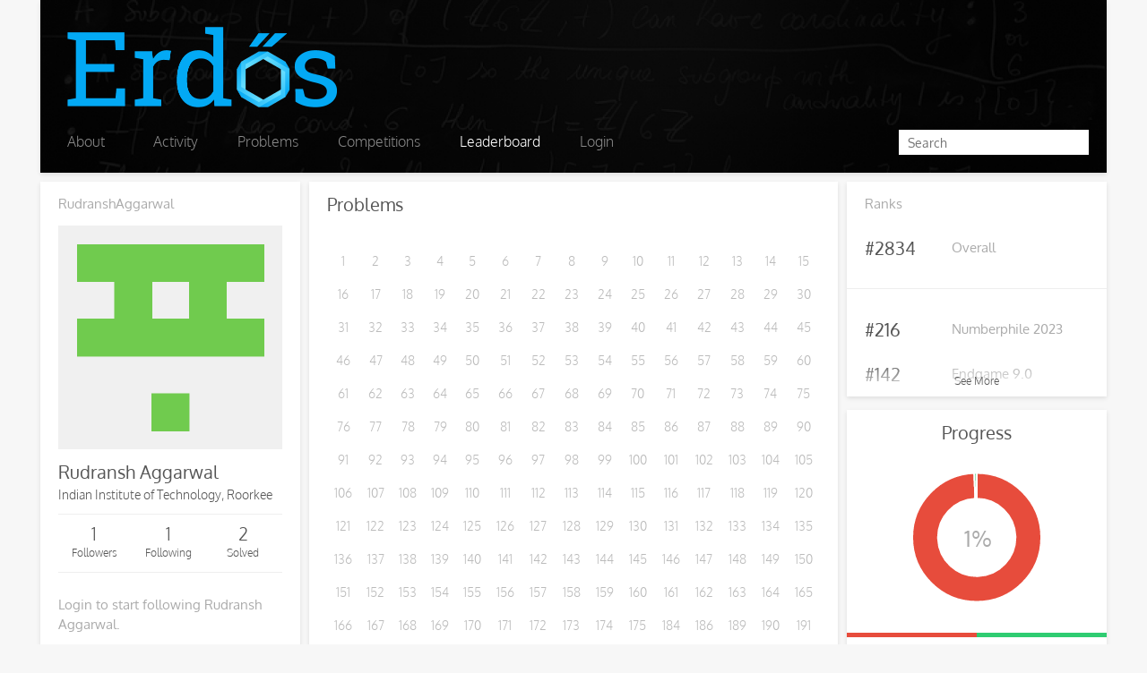

--- FILE ---
content_type: text/html; charset=UTF-8
request_url: https://erdos.sdslabs.co/users/RudranshAggarwal
body_size: 8093
content:
<!doctype html>
<html lang="en">
    <!--
        ,---,.
      ,'  .' |             ,---,
    ,---.'   |  __  ,-.  ,---.'|   ,---.
    |   |   .',' ,'/ /|  |   | :  '   ,'\   .--.--.
    :   :  |-,'  | |' |  |   | | /   /   | /  /    '
    :   |  ;/||  |   ,',--.__| |.   ; ,. :|  :  /`./
    |   :   .''  :  / /   ,'   |'   | |: :|  :  ;_
    |   |  |-,|  | ' .   '  /  |'   | .; : \  \    `.
    '   :  ;/|;  : | '   ; |:  ||   :    |  `----.   \
    |   |    \|  , ; |   | '/  ' \   \  /  /  /`--'  /
    |   :   .' ---'  |   :    :|  `----'  '--'.     /
    |   | ,'          \   \  /              `--'---'
    `----'             `----'

    -->
    <head>
        <meta charset="utf-8">
        <meta name="author" content="SDSLabs">
        <meta name="keywords" content="erdos,mathematics,maths,programming,puzzles,problems,yoda,abhshkdz,sdslabs,iit,iitr,roorkee">
        <meta name="description" content="Mathematical problem solving website developed by SDSLabs, IIT Roorkee.">
        <link rel="shortcut icon" href="/app/assets/images/icons/favicon.png">
        <meta name="viewport" content="width=device-width, initial-scale=1">
        <link rel="stylesheet" href="/app/assets/stylesheets/prod/style.8eeb658f.css">
        <script src="/app/assets/javascripts/prod/pre.86e20c11.js"></script>
        <title>RudranshAggarwal (Rudransh Aggarwal) · Erdős</title>
        <meta property="og:title" content="RudranshAggarwal (Rudransh Aggarwal) · Erdős">
        <meta property="og:site_name" content="Erdős" >
        <meta property="og:image" content="http://https://erdos.sdslabs.co/app/assets/images/icons/erdos.png" >
    </head>
    <body data-domain="https://erdos.sdslabs.co" data-time="1762545977000">
        <div class="card" id="header">
    <div id="banner" class="pure-g">
        <div class="logo pure-u-3-4">
            <a href="/"><img src="/app/assets/images/header/erdos3.png" alt=""></a>
        </div>
    </div>

    <div id="navbar" class="pure-u-1 pure-menu pure-menu-open pure-menu-horizontal">
        <ul>
            <li class="first-nav"><a href="/about">About</a></li>
            <li class="first-nav"><a href="/activity">Activity</a></li>
            <li ><a href="/problems">Problems</a></li>
            <li ><a href="/competitions">Competitions</a></li>
            <li class="pure-menu-selected"><a href="/users">Leaderboard</a></li>
                            <li ><a href="/login">Login</a></li>
                    </ul>
        <div id="search-div">
            <form action="/search">
                <input class="pure-input-1-2" id="search-input" type="text" name="q" placeholder="Search" >
            </form>
        </div>
    </div>
</div>        <div class="content">
        <div itemscope itemtype="http://data-vocabulary.org/Person" class="card user pure-u-1-4">
    <h3><a href="/users/RudranshAggarwal" itemprop="nickname">RudranshAggarwal</a></h3>
        <div class="profile-img">
        <img src="https://avatars.githubusercontent.com/u/99550701?v=4" alt="Rudransh Aggarwal" itemprop="photo">
    </div>
    <div class="profile">
        <h2 class="name" itemprop="name">Rudransh Aggarwal</h2>
        <div class="course" itemprop="affiliation">Indian Institute of Technology, Roorkee</div>
        <div class="stats">
            <a class="stat-el pure-u-1-3" href="/users/RudranshAggarwal/followers">
                <span data-stat="follower-count" class="stat-el-count">1</span>
                <span class="stat-el-text">Followers</span>
            </a>
            <a class="stat-el pure-u-1-3" href="/users/RudranshAggarwal/following">
                <span data-stat="following-count" class="stat-el-count">1</span>
                <span class="stat-el-text">Following</span>
            </a>
            <a class="stat-el pure-u-1-3" nohref>
                <span data-stat="solve-count" class="stat-el-count">2</span>
                <span class="stat-el-text">Solved</span>
            </a>
            <!-- <a class="stat-el pure-u-1-5" nohref>
                <span data-stat="contribute-count" class="stat-el-count">15</span>
                <span class="stat-el-text">Contributed</span>
            </a> -->
        </div>
                    <h3><a href="/login">Login</a> to start following Rudransh Aggarwal.</h3>
            </div>
            <div class="card-link"><a href="/users">View All Users</a></div>
    </div><div class="card problem list pure-u-1-2">
    <h2 class="pure-u-1">Problems</h2>
    <!-- <div class="legend pure-u-1">
        <span class="contributed-problem">Contributed</span>
        <span class="solved-problem">Solved</span>
        <span class="contributed-problem solved-problem">Contributed & Solved</span>
    </div> -->
    <div class="problem-table">
        <table>
            <tr>
            <td><a href="/problems/1"><span data-hint="Minimum Value" class="problem-num pure-u-1-8 hint--top cell">1</span></a></td><td><a href="/problems/2"><span data-hint="Equation" class="problem-num pure-u-1-8 hint--top cell">2</span></a></td><td><a href="/problems/3"><span data-hint="Largest Number" class="problem-num pure-u-1-8 hint--top cell">3</span></a></td><td><a href="/problems/4"><span data-hint="Palindromes" class="problem-num pure-u-1-8 hint--top cell">4</span></a></td><td><a href="/problems/5"><span data-hint="3 Musketeers" class="problem-num pure-u-1-8 hint--top cell">5</span></a></td><td><a href="/problems/6"><span data-hint="Sum It Up" class="problem-num pure-u-1-8 hint--top cell">6</span></a></td><td><a href="/problems/7"><span data-hint="Exponentiation" class="problem-num pure-u-1-8 hint--top cell">7</span></a></td><td><a href="/problems/8"><span data-hint="Summation of Primes" class="problem-num pure-u-1-8 hint--top cell">8</span></a></td><td><a href="/problems/9"><span data-hint="Highly Divisible Number" class="problem-num pure-u-1-8 hint--top cell">9</span></a></td><td><a href="/problems/10"><span data-hint="Number Spiral Diagonals" class="problem-num pure-u-1-8 hint--top cell">10</span></a></td><td><a href="/problems/11"><span data-hint="Factorial" class="problem-num pure-u-1-8 hint--top cell">11</span></a></td><td><a href="/problems/12"><span data-hint="Prime Gaps" class="problem-num pure-u-1-8 hint--top cell">12</span></a></td><td><a href="/problems/13"><span data-hint="Pandigital Primes" class="problem-num pure-u-1-8 hint--top cell">13</span></a></td><td><a href="/problems/14"><span data-hint="Count Fibonacci" class="problem-num pure-u-1-8 hint--top cell">14</span></a></td><td><a href="/problems/15"><span data-hint="Blind Fold" class="problem-num pure-u-1-8 hint--top cell">15</span></a></td></tr><tr><td><a href="/problems/16"><span data-hint="GCD" class="problem-num pure-u-1-8 hint--top cell">16</span></a></td><td><a href="/problems/17"><span data-hint="Magical Matrix" class="problem-num pure-u-1-8 hint--top cell">17</span></a></td><td><a href="/problems/18"><span data-hint="Game" class="problem-num pure-u-1-8 hint--top cell">18</span></a></td><td><a href="/problems/19"><span data-hint="Large Exponentiation" class="problem-num pure-u-1-8 hint--top cell">19</span></a></td><td><a href="/problems/20"><span data-hint="Fives and Sevens" class="problem-num pure-u-1-8 hint--top cell">20</span></a></td><td><a href="/problems/21"><span data-hint="Two Squares" class="problem-num pure-u-1-8 hint--top cell">21</span></a></td><td><a href="/problems/22"><span data-hint="Totient Function" class="problem-num pure-u-1-8 hint--top cell">22</span></a></td><td><a href="/problems/23"><span data-hint="Crack The Safe" class="problem-num pure-u-1-8 hint--top cell">23</span></a></td><td><a href="/problems/24"><span data-hint="Tangles" class="problem-num pure-u-1-8 hint--top cell">24</span></a></td><td><a href="/problems/25"><span data-hint="Butter's Prime Floor" class="problem-num pure-u-1-8 hint--top cell">25</span></a></td><td><a href="/problems/26"><span data-hint="Cartman’s Challenge" class="problem-num pure-u-1-8 hint--top cell">26</span></a></td><td><a href="/problems/27"><span data-hint="When Kenny Guesses" class="problem-num pure-u-1-8 hint--top cell">27</span></a></td><td><a href="/problems/28"><span data-hint="Mrs Cartman’s Desire" class="problem-num pure-u-1-8 hint--top cell">28</span></a></td><td><a href="/problems/29"><span data-hint="Mr. Garrison Prepares for the Night" class="problem-num pure-u-1-8 hint--top cell">29</span></a></td><td><a href="/problems/30"><span data-hint="Respect My Authoritah!" class="problem-num pure-u-1-8 hint--top cell">30</span></a></td></tr><tr><td><a href="/problems/31"><span data-hint="When Butter Sums It Up" class="problem-num pure-u-1-8 hint--top cell">31</span></a></td><td><a href="/problems/32"><span data-hint="Japanese Robo Awesome-O" class="problem-num pure-u-1-8 hint--top cell">32</span></a></td><td><a href="/problems/33"><span data-hint="Angriff der Nazis" class="problem-num pure-u-1-8 hint--top cell">33</span></a></td><td><a href="/problems/34"><span data-hint="Jewish Factorials" class="problem-num pure-u-1-8 hint--top cell">34</span></a></td><td><a href="/problems/35"><span data-hint="Cartman’s Large Growing Sequence" class="problem-num pure-u-1-8 hint--top cell">35</span></a></td><td><a href="/problems/36"><span data-hint="What’s the Answer Makey?" class="problem-num pure-u-1-8 hint--top cell">36</span></a></td><td><a href="/problems/37"><span data-hint="The Allowance Problem" class="problem-num pure-u-1-8 hint--top cell">37</span></a></td><td><a href="/problems/38"><span data-hint="When Mr. Garrison Teaches Geometry" class="problem-num pure-u-1-8 hint--top cell">38</span></a></td><td><a href="/problems/39"><span data-hint="XOR 'em Up" class="problem-num pure-u-1-8 hint--top cell">39</span></a></td><td><a href="/problems/40"><span data-hint="Kyle's Mysterious Sequences" class="problem-num pure-u-1-8 hint--top cell">40</span></a></td><td><a href="/problems/41"><span data-hint="Cartman Loves One Direction" class="problem-num pure-u-1-8 hint--top cell">41</span></a></td><td><a href="/problems/42"><span data-hint="Medical Marijuana" class="problem-num pure-u-1-8 hint--top cell">42</span></a></td><td><a href="/problems/43"><span data-hint="Game of Stacks" class="problem-num pure-u-1-8 hint--top cell">43</span></a></td><td><a href="/problems/44"><span data-hint="Power Sum" class="problem-num pure-u-1-8 hint--top cell">44</span></a></td><td><a href="/problems/45"><span data-hint="One of Us" class="problem-num pure-u-1-8 hint--top cell">45</span></a></td></tr><tr><td><a href="/problems/46"><span data-hint="When Butter Recurses" class="problem-num pure-u-1-8 hint--top cell">46</span></a></td><td><a href="/problems/47"><span data-hint="Stan’s Prime Challenge" class="problem-num pure-u-1-8 hint--top cell">47</span></a></td><td><a href="/problems/48"><span data-hint="Mr Garrison Can't Get a Period" class="problem-num pure-u-1-8 hint--top cell">48</span></a></td><td><a href="/problems/49"><span data-hint="Hyper Sum of Fibonacci Numbers" class="problem-num pure-u-1-8 hint--top cell">49</span></a></td><td><a href="/problems/50"><span data-hint="Divisibility" class="problem-num pure-u-1-8 hint--top cell">50</span></a></td><td><a href="/problems/51"><span data-hint="Probability of Squares" class="problem-num pure-u-1-8 hint--top cell">51</span></a></td><td><a href="/problems/52"><span data-hint="Modular Roots" class="problem-num pure-u-1-8 hint--top cell">52</span></a></td><td><a href="/problems/53"><span data-hint="Harry and his Magical Boxes" class="problem-num pure-u-1-8 hint--top cell">53</span></a></td><td><a href="/problems/54"><span data-hint="Find Tuples" class="problem-num pure-u-1-8 hint--top cell">54</span></a></td><td><a href="/problems/55"><span data-hint="Double Devils" class="problem-num pure-u-1-8 hint--top cell">55</span></a></td><td><a href="/problems/56"><span data-hint="Playing with Subgraphs" class="problem-num pure-u-1-8 hint--top cell">56</span></a></td><td><a href="/problems/57"><span data-hint="Smallest Perimeter" class="problem-num pure-u-1-8 hint--top cell">57</span></a></td><td><a href="/problems/58"><span data-hint="Circle of Death" class="problem-num pure-u-1-8 hint--top cell">58</span></a></td><td><a href="/problems/59"><span data-hint="Ones and Zeros" class="problem-num pure-u-1-8 hint--top cell">59</span></a></td><td><a href="/problems/60"><span data-hint="Rolling Dice" class="problem-num pure-u-1-8 hint--top cell">60</span></a></td></tr><tr><td><a href="/problems/61"><span data-hint="Derangements" class="problem-num pure-u-1-8 hint--top cell">61</span></a></td><td><a href="/problems/62"><span data-hint="Magic in Boxland" class="problem-num pure-u-1-8 hint--top cell">62</span></a></td><td><a href="/problems/63"><span data-hint="Seat Yourself" class="problem-num pure-u-1-8 hint--top cell">63</span></a></td><td><a href="/problems/64"><span data-hint="Polynomials" class="problem-num pure-u-1-8 hint--top cell">64</span></a></td><td><a href="/problems/65"><span data-hint="Identical Boxes" class="problem-num pure-u-1-8 hint--top cell">65</span></a></td><td><a href="/problems/66"><span data-hint="Reaching Point" class="problem-num pure-u-1-8 hint--top cell">66</span></a></td><td><a href="/problems/67"><span data-hint="Finding Limits" class="problem-num pure-u-1-8 hint--top cell">67</span></a></td><td><a href="/problems/68"><span data-hint="A Mixture of Ryski's Problems" class="problem-num pure-u-1-8 hint--top cell">68</span></a></td><td><a href="/problems/69"><span data-hint="Trio Interchange" class="problem-num pure-u-1-8 hint--top cell">69</span></a></td><td><a href="/problems/70"><span data-hint="Fibonacci Circle" class="problem-num pure-u-1-8 hint--top cell">70</span></a></td><td><a href="/problems/71"><span data-hint="Random Selector" class="problem-num pure-u-1-8 hint--top cell">71</span></a></td><td><a href="/problems/72"><span data-hint="GitHub" class="problem-num pure-u-1-8 hint--top cell">72</span></a></td><td><a href="/problems/73"><span data-hint="Brute" class="problem-num pure-u-1-8 hint--top cell">73</span></a></td><td><a href="/problems/74"><span data-hint="Mod It" class="problem-num pure-u-1-8 hint--top cell">74</span></a></td><td><a href="/problems/75"><span data-hint="No Primes" class="problem-num pure-u-1-8 hint--top cell">75</span></a></td></tr><tr><td><a href="/problems/76"><span data-hint="Erdős" class="problem-num pure-u-1-8 hint--top cell">76</span></a></td><td><a href="/problems/77"><span data-hint="Prime Fangs" class="problem-num pure-u-1-8 hint--top cell">77</span></a></td><td><a href="/problems/78"><span data-hint="Golden Path" class="problem-num pure-u-1-8 hint--top cell">78</span></a></td><td><a href="/problems/79"><span data-hint="Strings" class="problem-num pure-u-1-8 hint--top cell">79</span></a></td><td><a href="/problems/80"><span data-hint="Piles of Stones" class="problem-num pure-u-1-8 hint--top cell">80</span></a></td><td><a href="/problems/81"><span data-hint="Hide and Seek" class="problem-num pure-u-1-8 hint--top cell">81</span></a></td><td><a href="/problems/82"><span data-hint="Pebble Trouble" class="problem-num pure-u-1-8 hint--top cell">82</span></a></td><td><a href="/problems/83"><span data-hint="Fresh from the Oven" class="problem-num pure-u-1-8 hint--top cell">83</span></a></td><td><a href="/problems/84"><span data-hint="The Gobbler" class="problem-num pure-u-1-8 hint--top cell">84</span></a></td><td><a href="/problems/85"><span data-hint="The  Stymphalean Birds" class="problem-num pure-u-1-8 hint--top cell">85</span></a></td><td><a href="/problems/86"><span data-hint="The Augean Stables" class="problem-num pure-u-1-8 hint--top cell">86</span></a></td><td><a href="/problems/87"><span data-hint="The Flock of Geryon" class="problem-num pure-u-1-8 hint--top cell">87</span></a></td><td><a href="/problems/88"><span data-hint="The Cretan Bull" class="problem-num pure-u-1-8 hint--top cell">88</span></a></td><td><a href="/problems/89"><span data-hint="The Horses of Diomedes" class="problem-num pure-u-1-8 hint--top cell">89</span></a></td><td><a href="/problems/90"><span data-hint="Capture of Cerberus" class="problem-num pure-u-1-8 hint--top cell">90</span></a></td></tr><tr><td><a href="/problems/91"><span data-hint="The Girdle of Hippolyta" class="problem-num pure-u-1-8 hint--top cell">91</span></a></td><td><a href="/problems/92"><span data-hint="The Apples of the Hesperides" class="problem-num pure-u-1-8 hint--top cell">92</span></a></td><td><a href="/problems/93"><span data-hint="The Ceryneian Hind" class="problem-num pure-u-1-8 hint--top cell">93</span></a></td><td><a href="/problems/94"><span data-hint="Vacation" class="problem-num pure-u-1-8 hint--top cell">94</span></a></td><td><a href="/problems/95"><span data-hint="Strange Currency" class="problem-num pure-u-1-8 hint--top cell">95</span></a></td><td><a href="/problems/96"><span data-hint="The Game of Marbles" class="problem-num pure-u-1-8 hint--top cell">96</span></a></td><td><a href="/problems/97"><span data-hint="Triangles" class="problem-num pure-u-1-8 hint--top cell">97</span></a></td><td><a href="/problems/98"><span data-hint="Series Dilemma" class="problem-num pure-u-1-8 hint--top cell">98</span></a></td><td><a href="/problems/99"><span data-hint="Divisibility Test" class="problem-num pure-u-1-8 hint--top cell">99</span></a></td><td><a href="/problems/100"><span data-hint="Quadratic Chaos" class="problem-num pure-u-1-8 hint--top cell">100</span></a></td><td><a href="/problems/101"><span data-hint="Fibonacci Twist" class="problem-num pure-u-1-8 hint--top cell">101</span></a></td><td><a href="/problems/102"><span data-hint="Chinese Whispers" class="problem-num pure-u-1-8 hint--top cell">102</span></a></td><td><a href="/problems/103"><span data-hint="Sevens and Threes" class="problem-num pure-u-1-8 hint--top cell">103</span></a></td><td><a href="/problems/104"><span data-hint="Dr. Antlove" class="problem-num pure-u-1-8 hint--top cell">104</span></a></td><td><a href="/problems/105"><span data-hint="Vikas and Pizzas" class="problem-num pure-u-1-8 hint--top cell">105</span></a></td></tr><tr><td><a href="/problems/106"><span data-hint="Back Propagate" class="problem-num pure-u-1-8 hint--top cell">106</span></a></td><td><a href="/problems/107"><span data-hint="Negated Twins" class="problem-num pure-u-1-8 hint--top cell">107</span></a></td><td><a href="/problems/108"><span data-hint="Divisor Game" class="problem-num pure-u-1-8 hint--top cell">108</span></a></td><td><a href="/problems/109"><span data-hint="Extension Conundrum" class="problem-num pure-u-1-8 hint--top cell">109</span></a></td><td><a href="/problems/110"><span data-hint="L's Birthday" class="problem-num pure-u-1-8 hint--top cell">110</span></a></td><td><a href="/problems/111"><span data-hint="Rectangle has Children" class="problem-num pure-u-1-8 hint--top cell">111</span></a></td><td><a href="/problems/112"><span data-hint="Rooted Sums" class="problem-num pure-u-1-8 hint--top cell">112</span></a></td><td><a href="/problems/113"><span data-hint="Monica's Candy Fever" class="problem-num pure-u-1-8 hint--top cell">113</span></a></td><td><a href="/problems/114"><span data-hint="Revenge with Derangement" class="problem-num pure-u-1-8 hint--top cell">114</span></a></td><td><a href="/problems/115"><span data-hint="42: The Answer to Everything?" class="problem-num pure-u-1-8 hint--top cell">115</span></a></td><td><a href="/problems/116"><span data-hint="Funny Factorial" class="problem-num pure-u-1-8 hint--top cell">116</span></a></td><td><a href="/problems/117"><span data-hint="Expectation Frenzy" class="problem-num pure-u-1-8 hint--top cell">117</span></a></td><td><a href="/problems/118"><span data-hint="Analyzing Complexity" class="problem-num pure-u-1-8 hint--top cell">118</span></a></td><td><a href="/problems/119"><span data-hint="Minimum Cubes" class="problem-num pure-u-1-8 hint--top cell">119</span></a></td><td><a href="/problems/120"><span data-hint="Balance the Weight" class="problem-num pure-u-1-8 hint--top cell">120</span></a></td></tr><tr><td><a href="/problems/121"><span data-hint="The Game of Fibonacci and Powers of Two" class="problem-num pure-u-1-8 hint--top cell">121</span></a></td><td><a href="/problems/122"><span data-hint="Never Ending Fraction" class="problem-num pure-u-1-8 hint--top cell">122</span></a></td><td><a href="/problems/123"><span data-hint="Recurring Roots" class="problem-num pure-u-1-8 hint--top cell">123</span></a></td><td><a href="/problems/124"><span data-hint="Co-prime judgement" class="problem-num pure-u-1-8 hint--top cell">124</span></a></td><td><a href="/problems/125"><span data-hint="Happy String" class="problem-num pure-u-1-8 hint--top cell">125</span></a></td><td><a href="/problems/126"><span data-hint="Playing with constraints" class="problem-num pure-u-1-8 hint--top cell">126</span></a></td><td><a href="/problems/127"><span data-hint="Decamping Twice" class="problem-num pure-u-1-8 hint--top cell">127</span></a></td><td><a href="/problems/128"><span data-hint="Fibonacci Fun" class="problem-num pure-u-1-8 hint--top cell">128</span></a></td><td><a href="/problems/129"><span data-hint="Fragger and his sequence" class="problem-num pure-u-1-8 hint--top cell">129</span></a></td><td><a href="/problems/130"><span data-hint="The Start" class="problem-num pure-u-1-8 hint--top cell">130</span></a></td><td><a href="/problems/131"><span data-hint="Crazy sum" class="problem-num pure-u-1-8 hint--top cell">131</span></a></td><td><a href="/problems/132"><span data-hint="Functions" class="problem-num pure-u-1-8 hint--top cell">132</span></a></td><td><a href="/problems/133"><span data-hint="The drunk boyfriend" class="problem-num pure-u-1-8 hint--top cell">133</span></a></td><td><a href="/problems/134"><span data-hint="Triangles Counting" class="problem-num pure-u-1-8 hint--top cell">134</span></a></td><td><a href="/problems/135"><span data-hint="Polynomial Expansion" class="problem-num pure-u-1-8 hint--top cell">135</span></a></td></tr><tr><td><a href="/problems/136"><span data-hint="Equate It" class="problem-num pure-u-1-8 hint--top cell">136</span></a></td><td><a href="/problems/137"><span data-hint="Harry Potter and Horcrux" class="problem-num pure-u-1-8 hint--top cell">137</span></a></td><td><a href="/problems/138"><span data-hint="Mul Me" class="problem-num pure-u-1-8 hint--top cell">138</span></a></td><td><a href="/problems/139"><span data-hint="Sum Me" class="problem-num pure-u-1-8 hint--top cell">139</span></a></td><td><a href="/problems/140"><span data-hint="Bored with GCD" class="problem-num pure-u-1-8 hint--top cell">140</span></a></td><td><a href="/problems/141"><span data-hint="Complex Summation" class="problem-num pure-u-1-8 hint--top cell">141</span></a></td><td><a href="/problems/142"><span data-hint="Inequality Marathon" class="problem-num pure-u-1-8 hint--top cell">142</span></a></td><td><a href="/problems/143"><span data-hint="Exponential Fibonacci" class="problem-num pure-u-1-8 hint--top cell">143</span></a></td><td><a href="/problems/144"><span data-hint="Circular paradigm" class="problem-num pure-u-1-8 hint--top cell">144</span></a></td><td><a href="/problems/145"><span data-hint="Vasu And Houses" class="problem-num pure-u-1-8 hint--top cell">145</span></a></td><td><a href="/problems/146"><span data-hint="A Very Easy Sum" class="problem-num pure-u-1-8 hint--top cell">146</span></a></td><td><a href="/problems/147"><span data-hint="Divisor Sum" class="problem-num pure-u-1-8 hint--top cell">147</span></a></td><td><a href="/problems/148"><span data-hint="Levels in Tree" class="problem-num pure-u-1-8 hint--top cell">148</span></a></td><td><a href="/problems/149"><span data-hint="Fibonacci Sum" class="problem-num pure-u-1-8 hint--top cell">149</span></a></td><td><a href="/problems/150"><span data-hint="Fun with Expectation" class="problem-num pure-u-1-8 hint--top cell">150</span></a></td></tr><tr><td><a href="/problems/151"><span data-hint="The Pebble Game" class="problem-num pure-u-1-8 hint--top cell">151</span></a></td><td><a href="/problems/152"><span data-hint="Modular Test" class="problem-num pure-u-1-8 hint--top cell">152</span></a></td><td><a href="/problems/153"><span data-hint="Costly Coins" class="problem-num pure-u-1-8 hint--top cell">153</span></a></td><td><a href="/problems/154"><span data-hint="Vikas and Cows" class="problem-num pure-u-1-8 hint--top cell">154</span></a></td><td><a href="/problems/155"><span data-hint="Irreconcilable Differences" class="problem-num pure-u-1-8 hint--top cell">155</span></a></td><td><a href="/problems/156"><span data-hint="The Next Big Tower" class="problem-num pure-u-1-8 hint--top cell">156</span></a></td><td><a href="/problems/157"><span data-hint="For the love of tomatoes" class="problem-num pure-u-1-8 hint--top cell">157</span></a></td><td><a href="/problems/158"><span data-hint="Best Hacker in the World" class="problem-num pure-u-1-8 hint--top cell">158</span></a></td><td><a href="/problems/159"><span data-hint="Revenge of The Fox" class="problem-num pure-u-1-8 hint--top cell">159</span></a></td><td><a href="/problems/160"><span data-hint="Such Sum Wow" class="problem-num pure-u-1-8 hint--top cell">160</span></a></td><td><a href="/problems/161"><span data-hint="Binary Play" class="problem-num pure-u-1-8 hint--top cell">161</span></a></td><td><a href="/problems/162"><span data-hint="One Last Game" class="problem-num pure-u-1-8 hint--top cell">162</span></a></td><td><a href="/problems/163"><span data-hint="Bored with Shinigami" class="problem-num pure-u-1-8 hint--top cell">163</span></a></td><td><a href="/problems/164"><span data-hint="Kill the remaining chinese" class="problem-num pure-u-1-8 hint--top cell">164</span></a></td><td><a href="/problems/165"><span data-hint="L's Successor" class="problem-num pure-u-1-8 hint--top cell">165</span></a></td></tr><tr><td><a href="/problems/166"><span data-hint="Apples for Ryuk" class="problem-num pure-u-1-8 hint--top cell">166</span></a></td><td><a href="/problems/167"><span data-hint="The Perfectionist Yagami" class="problem-num pure-u-1-8 hint--top cell">167</span></a></td><td><a href="/problems/168"><span data-hint="L's Ideology" class="problem-num pure-u-1-8 hint--top cell">168</span></a></td><td><a href="/problems/169"><span data-hint="Attendance and Probability" class="problem-num pure-u-1-8 hint--top cell">169</span></a></td><td><a href="/problems/170"><span data-hint="Magical Distance" class="problem-num pure-u-1-8 hint--top cell">170</span></a></td><td><a href="/problems/171"><span data-hint="Random Name" class="problem-num pure-u-1-8 hint--top cell">171</span></a></td><td><a href="/problems/172"><span data-hint="Polynomial Expansion 2" class="problem-num pure-u-1-8 hint--top cell">172</span></a></td><td><a href="/problems/173"><span data-hint="Permutation mania" class="problem-num pure-u-1-8 hint--top cell">173</span></a></td><td><a href="/problems/174"><span data-hint="Dabba and Dhakan" class="problem-num pure-u-1-8 hint--top cell">174</span></a></td><td><a href="/problems/175"><span data-hint="The Rocking Problem" class="problem-num pure-u-1-8 hint--top cell">175</span></a></td><td><a href="/problems/184"><span data-hint="Color problem" class="problem-num pure-u-1-8 hint--top cell">184</span></a></td><td><a href="/problems/186"><span data-hint="Euler and Fibo" class="problem-num pure-u-1-8 hint--top cell">186</span></a></td><td><a href="/problems/189"><span data-hint="Night King and The Army of the Dead" class="problem-num pure-u-1-8 hint--top cell">189</span></a></td><td><a href="/problems/190"><span data-hint="Semi Prime Sum" class="problem-num pure-u-1-8 hint--top cell">190</span></a></td><td><a href="/problems/191"><span data-hint="Save Jon Snow" class="problem-num pure-u-1-8 hint--top cell">191</span></a></td></tr><tr><td><a href="/problems/192"><span data-hint="Colorful Matrix" class="problem-num pure-u-1-8 hint--top cell">192</span></a></td><td><a href="/problems/193"><span data-hint="Bend the knee or Play" class="problem-num pure-u-1-8 hint--top cell">193</span></a></td><td><a href="/problems/194"><span data-hint="Integers on a roll" class="problem-num pure-u-1-8 hint--top cell">194</span></a></td><td><a href="/problems/195"><span data-hint="Flip 'em all" class="problem-num pure-u-1-8 hint--top cell">195</span></a></td><td><a href="/problems/196"><span data-hint="Game of Thrones" class="problem-num pure-u-1-8 hint--top cell">196</span></a></td><td><a href="/problems/197"><span data-hint="Kill the King" class="problem-num pure-u-1-8 hint--top cell">197</span></a></td><td><a href="/problems/198"><span data-hint="XOR Again" class="problem-num pure-u-1-8 hint--top cell">198</span></a></td><td><a href="/problems/199"><span data-hint="Zero and Big Bits" class="problem-num pure-u-1-8 hint--top cell">199</span></a></td><td><a href="/problems/200"><span data-hint="Stick to the Bases" class="problem-num pure-u-1-8 hint--top cell">200</span></a></td><td><a href="/problems/201"><span data-hint="Tricky Game" class="problem-num pure-u-1-8 hint--top cell">201</span></a></td><td><a href="/problems/202"><span data-hint="Power and Modulo" class="problem-num pure-u-1-8 hint--top cell">202</span></a></td><td><a href="/problems/203"><span data-hint="Couples" class="problem-num pure-u-1-8 hint--top cell">203</span></a></td><td><a href="/problems/204"><span data-hint="Combination Addition" class="problem-num pure-u-1-8 hint--top cell">204</span></a></td><td><a href="/problems/205"><span data-hint="Prime Sum" class="problem-num pure-u-1-8 hint--top cell">205</span></a></td><td><a href="/problems/206"><span data-hint="Finding Primes" class="problem-num pure-u-1-8 hint--top cell">206</span></a></td></tr><tr><td><a href="/problems/207"><span data-hint="Unlucky base" class="problem-num pure-u-1-8 hint--top cell">207</span></a></td><td><a href="/problems/208"><span data-hint="Just Mod it !" class="problem-num pure-u-1-8 hint--top cell">208</span></a></td><td><a href="/problems/209"><span data-hint="Harry and Magic Squares" class="problem-num pure-u-1-8 hint--top cell">209</span></a></td><td><a href="/problems/210"><span data-hint="Circle and his friend tangent" class="problem-num pure-u-1-8 hint--top cell">210</span></a></td><td><a href="/problems/212"><span data-hint="Functional Permutations" class="problem-num pure-u-1-8 hint--top cell">212</span></a></td><td><a href="/problems/213"><span data-hint="Lonely Expansion" class="problem-num pure-u-1-8 hint--top cell">213</span></a></td><td><a href="/problems/214"><span data-hint="Easy Expressions" class="problem-num pure-u-1-8 hint--top cell">214</span></a></td><td><a href="/problems/215"><span data-hint="Go for Gold" class="problem-num pure-u-1-8 hint--top cell">215</span></a></td><td><a href="/problems/216"><span data-hint="Simple Alphabet" class="problem-num pure-u-1-8 hint--top cell">216</span></a></td><td><a href="/problems/217"><span data-hint="Stick Game" class="problem-num pure-u-1-8 hint--top cell">217</span></a></td><td><a href="/problems/218"><span data-hint="Counting Hexagons" class="problem-num pure-u-1-8 hint--top cell">218</span></a></td><td><a href="/problems/219"><span data-hint="Divide and Destroy" class="problem-num pure-u-1-8 hint--top cell">219</span></a></td><td><a href="/problems/220"><span data-hint="Fibonazi" class="problem-num pure-u-1-8 hint--top cell">220</span></a></td><td><a href="/problems/221"><span data-hint="Harvey's Shot" class="problem-num pure-u-1-8 hint--top cell">221</span></a></td><td><a href="/problems/222"><span data-hint="Houdini and Picking Cards" class="problem-num pure-u-1-8 hint--top cell">222</span></a></td></tr><tr><td><a href="/problems/223"><span data-hint="Lines and a Point" class="problem-num pure-u-1-8 hint--top cell">223</span></a></td><td><a href="/problems/224"><span data-hint="Circles and a Point" class="problem-num pure-u-1-8 hint--top cell">224</span></a></td><td><a href="/problems/225"><span data-hint="Totient Fun" class="problem-num pure-u-1-8 hint--top cell">225</span></a></td><td><a href="/problems/226"><span data-hint="The Pass" class="problem-num pure-u-1-8 hint--top cell">226</span></a></td><td><a href="/problems/228"><span data-hint="Generating Sets" class="problem-num pure-u-1-8 hint--top cell">228</span></a></td><td><a href="/problems/229"><span data-hint="Powerful Roots" class="problem-num pure-u-1-8 hint--top cell">229</span></a></td><td><a href="/problems/230"><span data-hint="Points" class="problem-num pure-u-1-8 hint--top cell">230</span></a></td><td><a href="/problems/231"><span data-hint="Maximal Set Reduction" class="problem-num pure-u-1-8 hint--top cell">231</span></a></td><td><a href="/problems/232"><span data-hint="A Long Walk" class="problem-num pure-u-1-8 hint--top cell">232</span></a></td><td><a href="/problems/233"><span data-hint="Manhattan Count" class="problem-num pure-u-1-8 hint--top cell">233</span></a></td><td><a href="/problems/234"><span data-hint="Expected GCD" class="problem-num pure-u-1-8 hint--top cell">234</span></a></td><td><a href="/problems/235"><span data-hint="Divisor Sum" class="problem-num pure-u-1-8 hint--top cell">235</span></a></td><td><a href="/problems/236"><span data-hint="Frequency Restriction" class="problem-num pure-u-1-8 hint--top cell">236</span></a></td><td><a href="/problems/237"><span data-hint="Another Permutation Statistics" class="problem-num pure-u-1-8 hint--top cell">237</span></a></td><td><a href="/problems/238"><span data-hint="Power GCD Sum" class="problem-num pure-u-1-8 hint--top cell">238</span></a></td></tr><tr><td><a href="/problems/239"><span data-hint="Divisor Count" class="problem-num pure-u-1-8 hint--top cell">239</span></a></td><td><a href="/problems/240"><span data-hint="Sieve of Pi-thagoras" class="problem-num pure-u-1-8 hint--top cell">240</span></a></td><td><a href="/problems/241"><span data-hint="Bunty’s Algorithm" class="problem-num pure-u-1-8 hint--top cell">241</span></a></td><td><a href="/problems/242"><span data-hint="Unlucky Seven" class="problem-num pure-u-1-8 hint--top cell">242</span></a></td><td><a href="/problems/243"><span data-hint="Determinant" class="problem-num pure-u-1-8 hint--top cell">243</span></a></td><td><a href="/problems/244"><span data-hint="Fun with Divisors Sum" class="problem-num pure-u-1-8 hint--top cell">244</span></a></td><td><a href="/problems/245"><span data-hint="Sequence Triples" class="problem-num pure-u-1-8 hint--top cell">245</span></a></td><td><a href="/problems/246"><span data-hint="Bella Ciao!" class="problem-num pure-u-1-8 hint--top cell">246</span></a></td><td><a href="/problems/247"><span data-hint="Too Difficult" class="problem-num pure-u-1-8 hint--top cell">247</span></a></td><td><a href="/problems/248"><span data-hint="Largest Angle" class="problem-num pure-u-1-8 hint--top cell">248</span></a></td><td><a href="/problems/249"><span data-hint="Mysterious Figure" class="problem-num pure-u-1-8 hint--top cell">249</span></a></td><td><a href="/problems/250"><span data-hint="Random Expectations" class="problem-num pure-u-1-8 hint--top cell">250</span></a></td><td><a href="/problems/251"><span data-hint="Ricket Numbers" class="problem-num pure-u-1-8 hint--top cell">251</span></a></td><td><a href="/problems/252"><span data-hint="Pegs on Board" class="problem-num pure-u-1-8 hint--top cell">252</span></a></td><td><a href="/problems/253"><span data-hint="Another Board Game" class="problem-num pure-u-1-8 hint--top cell">253</span></a></td></tr><tr><td><a href="/problems/254"><span data-hint="Small permutations" class="problem-num pure-u-1-8 hint--top cell">254</span></a></td><td><a href="/problems/255"><span data-hint="Infinite graph" class="problem-num pure-u-1-8 hint--top cell">255</span></a></td><td><a href="/problems/256"><span data-hint="Many jumps" class="problem-num pure-u-1-8 hint--top cell">256</span></a></td><td><a href="/problems/257"><span data-hint="Subset union" class="problem-num pure-u-1-8 hint--top cell">257</span></a></td><td><a href="/problems/258"><span data-hint="Centroids" class="problem-num pure-u-1-8 hint--top cell">258</span></a></td><td><a href="/problems/259"><span data-hint="Teleportation" class="problem-num pure-u-1-8 hint--top cell">259</span></a></td><td><a href="/problems/260"><span data-hint="Totient sum" class="problem-num pure-u-1-8 hint--top cell">260</span></a></td><td><a href="/problems/261"><span data-hint="Occupying Houses" class="problem-num pure-u-1-8 hint--top cell">261</span></a></td><td><a href="/problems/262"><span data-hint="Jumping Frogs" class="problem-num pure-u-1-8 hint--top cell">262</span></a></td><td><a href="/problems/263"><span data-hint="Subset Intersection" class="problem-num pure-u-1-8 hint--top cell">263</span></a></td><td><a href="/problems/266"><span data-hint="The Set 128" class="problem-num pure-u-1-8 hint--top cell">266</span></a></td><td><a href="/problems/267"><span data-hint="Sum it up Rationally !" class="problem-num pure-u-1-8 hint--top cell">267</span></a></td><td><a href="/problems/268"><span data-hint="Hypothetical Dice" class="problem-num pure-u-1-8 hint--top cell">268</span></a></td><td><a href="/problems/269"><span data-hint="Escaping the Elf" class="problem-num pure-u-1-8 hint--top cell">269</span></a></td><td><a href="/problems/270"><span data-hint="Yet another sum problem" class="problem-num pure-u-1-8 hint--top cell">270</span></a></td></tr><tr><td><a href="/problems/271"><span data-hint="GCD Fun" class="problem-num pure-u-1-8 hint--top cell">271</span></a></td><td><a href="/problems/272"><span data-hint="The Quirky Binomial" class="problem-num pure-u-1-8 hint--top cell">272</span></a></td><td><a href="/problems/280"><span data-hint="777 Strikes Again" class="problem-num pure-u-1-8 hint--top cell">280</span></a></td><td><a href="/problems/281"><span data-hint="Open Sets" class="problem-num pure-u-1-8 hint--top cell">281</span></a></td><td><a href="/problems/282"><span data-hint="Game Time" class="problem-num pure-u-1-8 hint--top cell">282</span></a></td><td><a href="/problems/283"><span data-hint="Count the Assignments" class="problem-num pure-u-1-8 hint--top cell">283</span></a></td><td><a href="/problems/284"><span data-hint="Beautiful Grids" class="problem-num pure-u-1-8 hint--top cell">284</span></a></td><td><a href="/problems/285"><span data-hint="Xor Tree" class="problem-num pure-u-1-8 hint--top cell">285</span></a></td><td><a href="/problems/286"><span data-hint="Tiling Game" class="problem-num pure-u-1-8 hint--top cell">286</span></a></td><td><a href="/problems/287"><span data-hint="Heptagonal Distances" class="problem-num pure-u-1-8 hint--top cell">287</span></a></td><td><a href="/problems/288"><span data-hint="Stonks" class="problem-num pure-u-1-8 hint--top cell">288</span></a></td><td><a href="/problems/289"><span data-hint="The Cubone Problem" class="problem-num pure-u-1-8 hint--top cell">289</span></a></td><td><a href="/problems/299"><span data-hint="Merge it!!!" class="problem-num pure-u-1-8 hint--top cell">299</span></a></td><td><a href="/problems/300"><span data-hint="Being the CR" class="problem-num pure-u-1-8 hint--top cell">300</span></a></td><td><a href="/problems/301"><span data-hint="Bi-Power" class="problem-num pure-u-1-8 hint--top cell">301</span></a></td></tr><tr><td><a href="/problems/302"><span data-hint="Tennis Tournament" class="problem-num pure-u-1-8 hint--top cell">302</span></a></td><td><a href="/problems/303"><span data-hint="Las Vegans" class="problem-num pure-u-1-8 hint--top cell">303</span></a></td><td><a href="/problems/304"><span data-hint="Radicalism" class="problem-num pure-u-1-8 hint--top cell">304</span></a></td><td><a href="/problems/305"><span data-hint="CreepToe" class="problem-num pure-u-1-8 hint--top cell">305</span></a></td><td><a href="/problems/306"><span data-hint="PP vs NP" class="problem-num pure-u-1-8 hint--top cell">306</span></a></td><td><a href="/problems/307"><span data-hint="Eloquent" class="problem-num pure-u-1-8 hint--top cell">307</span></a></td><td><a href="/problems/308"><span data-hint="Deathnoted" class="problem-num pure-u-1-8 hint--top cell">308</span></a></td><td><a href="/problems/310"><span data-hint="Kelvin's Counting Corundum" class="problem-num pure-u-1-8 hint--top cell">310</span></a></td><td><a href="/problems/312"><span data-hint="Kuti-Pi's Wet Farm" class="problem-num pure-u-1-8 hint--top cell">312</span></a></td><td><a href="/problems/313"><span data-hint="So Close Yet So Far" class="problem-num pure-u-1-8 hint--top cell">313</span></a></td><td><a href="/problems/314"><span data-hint="Let's be Wholesome" class="problem-num pure-u-1-8 hint--top cell">314</span></a></td><td class="solved-problem"><a href="/problems/315"><span data-hint="Rangeela's Madness" class="problem-num pure-u-1-8 hint--top cell">315</span></a></td><td><a href="/problems/316"><span data-hint="Murder Attempt #4473" class="problem-num pure-u-1-8 hint--top cell">316</span></a></td><td><a href="/problems/317"><span data-hint="Death Sum" class="problem-num pure-u-1-8 hint--top cell">317</span></a></td><td><a href="/problems/318"><span data-hint="Not My Scarf Not My Cap" class="problem-num pure-u-1-8 hint--top cell">318</span></a></td></tr><tr><td><a href="/problems/319"><span data-hint="Super Strings" class="problem-num pure-u-1-8 hint--top cell">319</span></a></td><td class="solved-problem"><a href="/problems/321"><span data-hint="Honeycomb" class="problem-num pure-u-1-8 hint--top cell">321</span></a></td><td><a href="/problems/322"><span data-hint="John Walker" class="problem-num pure-u-1-8 hint--top cell">322</span></a></td><td><a href="/problems/326"><span data-hint="Digits Play" class="problem-num pure-u-1-8 hint--top cell">326</span></a></td><td><a href="/problems/327"><span data-hint="My Disappointment is Immeasurable and My Day is Ruined" class="problem-num pure-u-1-8 hint--top cell">327</span></a></td><td><a href="/problems/329"><span data-hint="Use Calculator" class="problem-num pure-u-1-8 hint--top cell">329</span></a></td><td><a href="/problems/330"><span data-hint="Pythagorean Quest" class="problem-num pure-u-1-8 hint--top cell">330</span></a></td><td><a href="/problems/331"><span data-hint="Colourful Wand" class="problem-num pure-u-1-8 hint--top cell">331</span></a></td><td><a href="/problems/332"><span data-hint="Chopper" class="problem-num pure-u-1-8 hint--top cell">332</span></a></td><td><a href="/problems/333"><span data-hint="Another Banger" class="problem-num pure-u-1-8 hint--top cell">333</span></a></td><td><a href="/problems/335"><span data-hint="Power Game" class="problem-num pure-u-1-8 hint--top cell">335</span></a></td><td><a href="/problems/337"><span data-hint="Tuta Puta" class="problem-num pure-u-1-8 hint--top cell">337</span></a></td><td><a href="/problems/342"><span data-hint="Digit Frequency" class="problem-num pure-u-1-8 hint--top cell">342</span></a></td><td><a href="/problems/343"><span data-hint="Stringer" class="problem-num pure-u-1-8 hint--top cell">343</span></a></td><td><a href="/problems/344"><span data-hint="Lata's Conundrum" class="problem-num pure-u-1-8 hint--top cell">344</span></a></td></tr><tr><td><a href="/problems/345"><span data-hint="Team Up" class="problem-num pure-u-1-8 hint--top cell">345</span></a></td><td><a href="/problems/346"><span data-hint="Game of Numbers" class="problem-num pure-u-1-8 hint--top cell">346</span></a></td><td><a href="/problems/347"><span data-hint="Magic Number" class="problem-num pure-u-1-8 hint--top cell">347</span></a></td><td><a href="/problems/348"><span data-hint="Downfall" class="problem-num pure-u-1-8 hint--top cell">348</span></a></td><td><a href="/problems/349"><span data-hint="Fibonacci Fusion" class="problem-num pure-u-1-8 hint--top cell">349</span></a></td><td><a href="/problems/356"><span data-hint="On A Walk" class="problem-num pure-u-1-8 hint--top cell">356</span></a></td><td><a href="/problems/358"><span data-hint="Diagonal Dominance" class="problem-num pure-u-1-8 hint--top cell">358</span></a></td><td><a href="/problems/359"><span data-hint="Android 17" class="problem-num pure-u-1-8 hint--top cell">359</span></a></td><td><a href="/problems/360"><span data-hint="Phir Se Wahi Phi" class="problem-num pure-u-1-8 hint--top cell">360</span></a></td><td><a href="/problems/361"><span data-hint="Hyperoperation" class="problem-num pure-u-1-8 hint--top cell">361</span></a></td><td><a href="/problems/362"><span data-hint="Big Josephus" class="problem-num pure-u-1-8 hint--top cell">362</span></a></td><td><a href="/problems/363"><span data-hint="Are you my Dad?" class="problem-num pure-u-1-8 hint--top cell">363</span></a></td><td><a href="/problems/364"><span data-hint="Nice Fractions" class="problem-num pure-u-1-8 hint--top cell">364</span></a></td><td><a href="/problems/365"><span data-hint="Watch your Enemy" class="problem-num pure-u-1-8 hint--top cell">365</span></a></td><td><a href="/problems/366"><span data-hint="Prime Dices" class="problem-num pure-u-1-8 hint--top cell">366</span></a></td></tr><tr><td><a href="/problems/367"><span data-hint="Circular Dilemma" class="problem-num pure-u-1-8 hint--top cell">367</span></a></td><td><a href="/problems/368"><span data-hint="Skill Issue" class="problem-num pure-u-1-8 hint--top cell">368</span></a></td><td><a href="/problems/374"><span data-hint="Equation Cascade" class="problem-num pure-u-1-8 hint--top cell">374</span></a></td><td><a href="/problems/375"><span data-hint="Sigma Sigma Sigma Boy" class="problem-num pure-u-1-8 hint--top cell">375</span></a></td><td><a href="/problems/376"><span data-hint="Infinite XOR" class="problem-num pure-u-1-8 hint--top cell">376</span></a></td><td><a href="/problems/377"><span data-hint="Perfect Fit" class="problem-num pure-u-1-8 hint--top cell">377</span></a></td><td><a href="/problems/378"><span data-hint="Sum of Sums" class="problem-num pure-u-1-8 hint--top cell">378</span></a></td><td><a href="/problems/379"><span data-hint="Awe-Sum Vectors" class="problem-num pure-u-1-8 hint--top cell">379</span></a></td><td><a href="/problems/380"><span data-hint="Rotary Fractal" class="problem-num pure-u-1-8 hint--top cell">380</span></a></td><td><a href="/problems/381"><span data-hint="Folding Game" class="problem-num pure-u-1-8 hint--top cell">381</span></a></td><td><a href="/problems/382"><span data-hint="Circular Probability" class="problem-num pure-u-1-8 hint--top cell">382</span></a></td><td><a href="/problems/383"><span data-hint="Forwardest Difference" class="problem-num pure-u-1-8 hint--top cell">383</span></a></td><td><a href="/problems/384"><span data-hint="DDIIVVIISSOORRSS" class="problem-num pure-u-1-8 hint--top cell">384</span></a></td><td><a href="/problems/385"><span data-hint="El Clasico" class="problem-num pure-u-1-8 hint--top cell">385</span></a></td><td><a href="/problems/386"><span data-hint="Counting Jigsaws" class="problem-num pure-u-1-8 hint--top cell">386</span></a></td></tr><tr><td><a href="/problems/387"><span data-hint="Moody Sum" class="problem-num pure-u-1-8 hint--top cell">387</span></a></td><td><a href="/problems/388"><span data-hint="Forward Differences Again" class="problem-num pure-u-1-8 hint--top cell">388</span></a></td><td><a href="/problems/389"><span data-hint="Knightmare" class="problem-num pure-u-1-8 hint--top cell">389</span></a></td><td><a href="/problems/390"><span data-hint="Distinct Differences" class="problem-num pure-u-1-8 hint--top cell">390</span></a></td><td><a href="/problems/391"><span data-hint="Kolossal Kit-Kat" class="problem-num pure-u-1-8 hint--top cell">391</span></a></td><td><a href="/problems/392"><span data-hint="Flop Deal" class="problem-num pure-u-1-8 hint--top cell">392</span></a></td>            </tr>
        </table>
    </div>
</div><div class="card user pure-u-1-4 long-list-card" data-height="240">
    <h3>Ranks</h3>
    <div class="ranks">
        <div class="rank overall-rank pure-u-1">
            <a href="/users?page=189/#!/RudranshAggarwal">
                <h2 class="pure-u-1-4">#2834</h2>
                <h3 class="pure-u-1-2">Overall</h3>
            </a>
        </div>
        <div class="competition-ranks">
                    <div class="rank competition-rank pure-u-1">
                <a href="/competitions/numberphile-2023/leaderboard?page=15/#!/RudranshAggarwal">
                    <h2 class="pure-u-1-4">#216</h2>
                    <h3 class="pure-u-1-2">Numberphile 2023</h3>
                </a>
            </div>
                    <div class="rank competition-rank pure-u-1">
                <a href="/competitions/endgame-9-0/leaderboard?page=10/#!/RudranshAggarwal">
                    <h2 class="pure-u-1-4">#142</h2>
                    <h3 class="pure-u-1-2">Endgame 9.0</h3>
                </a>
            </div>
                </div>
    </div>
</div><div class="card user submissions list pure-u-1-2">
    <div class="pure-u-1">
        <h2 class="pure-u-4-5">Recent Submissions</h2>
    </div>
    <ul>
        <li><h4 class="pure-u-1-6"><a class="hint--top" href="/problems/321">#321</a></h4><div class="center hint--top pure-u-1-2 problem-timestamp" data-hint="31 March, 2023" data-time="2023-03-31T15:18:17+00:00"></div><span class="pure-u-1-3 status-icon status-1"></span></li><li><h4 class="pure-u-1-6"><a class="hint--top" href="/problems/315">#315</a></h4><div class="center hint--top pure-u-1-2 problem-timestamp" data-hint="20 March, 2023" data-time="2023-03-20T11:03:53+00:00"></div><span class="pure-u-1-3 status-icon status-1"></span></li><li><h4 class="pure-u-1-6"><a class="hint--top" href="/problems/312">#312</a></h4><div class="center hint--top pure-u-1-2 problem-timestamp" data-hint="20 March, 2023" data-time="2023-03-20T09:09:15+00:00"></div><span class="pure-u-1-3 status-icon status-0"></span></li><li><h4 class="pure-u-1-6"><a class="hint--top" href="/problems/312">#312</a></h4><div class="center hint--top pure-u-1-2 problem-timestamp" data-hint="20 March, 2023" data-time="2023-03-20T09:08:46+00:00"></div><span class="pure-u-1-3 status-icon status-0"></span></li><li><h4 class="pure-u-1-6"><a class="hint--top" href="/problems/312">#312</a></h4><div class="center hint--top pure-u-1-2 problem-timestamp" data-hint="20 March, 2023" data-time="2023-03-20T08:15:21+00:00"></div><span class="pure-u-1-3 status-icon status-0"></span></li>    </ul>
    <br>
    <div class="card-link"><a href="/activity/users/RudranshAggarwal">View All Submissions</a></div>
</div>
<div class="chart-card solve-card card pure-u-1-4" id="solve-plot" data-username="RudranshAggarwal">
    <h2>Progress</h2>
    <h2 class="percentage"></h2>
    <img src="/app/assets/images/icons/loader_whitebg.gif" alt="" class="loader">
    <div class="quote"></div>
    <canvas id="chart-solved-questions" width="290" height="145"></canvas>
    <div id="chart-solved-questions-data" class="chart-data"></div>'
    </div>        </div>
                <script src="/app/assets/javascripts/prod/post.e4d84fa3.js"></script>
    <script defer src="https://static.cloudflareinsights.com/beacon.min.js/vcd15cbe7772f49c399c6a5babf22c1241717689176015" integrity="sha512-ZpsOmlRQV6y907TI0dKBHq9Md29nnaEIPlkf84rnaERnq6zvWvPUqr2ft8M1aS28oN72PdrCzSjY4U6VaAw1EQ==" data-cf-beacon='{"version":"2024.11.0","token":"77c359e2c5f54bccadacc432758c3f35","r":1,"server_timing":{"name":{"cfCacheStatus":true,"cfEdge":true,"cfExtPri":true,"cfL4":true,"cfOrigin":true,"cfSpeedBrain":true},"location_startswith":null}}' crossorigin="anonymous"></script>
</body>
    <script>
        (function(i,s,o,g,r,a,m){i['GoogleAnalyticsObject']=r;i[r]=i[r]||function(){
        (i[r].q=i[r].q||[]).push(arguments)},i[r].l=1*new Date();a=s.createElement(o),
        m=s.getElementsByTagName(o)[0];a.async=1;a.src=g;m.parentNode.insertBefore(a,m)
        })(window,document,'script','//www.google-analytics.com/analytics.js','ga');

        ga('create', 'UA-48724062-1', 'sdslabs.co');
        ga('send', 'pageview');

    </script>
    <!--
     ___________  _____ _           _
    /  ___|  _  \/  ___| |         | |
    \ `--.| | | |\ `--.| |     __ _| |__  ___
     `--. \ | | | `--. \ |    / _` | '_ \/ __|
    /\__/ / |/ / /\__/ / |___| (_| | |_) \__ \
    \____/|___/  \____/\_____/\__,_|_.__/|___/

    -->
</html>



--- FILE ---
content_type: text/css
request_url: https://erdos.sdslabs.co/app/assets/stylesheets/prod/style.8eeb658f.css
body_size: 9260
content:
/*! Hint.css - v1.3.0 - 2013-08-05
* http://kushagragour.in/lab/hint/
* Copyright (c) 2013 Kushagra Gour; Licensed MIT */.hint,[data-hint]{position:relative;display:inline-block}.hint:after,.hint:before,[data-hint]:after,[data-hint]:before{position:absolute;-webkit-transform:translate3d(0,0,0);-moz-transform:translate3d(0,0,0);transform:translate3d(0,0,0);visibility:hidden;opacity:0;z-index:1000000;pointer-events:none;-webkit-transition:.3s ease;-moz-transition:.3s ease;transition:.3s ease}.hint:focus:after,.hint:focus:before,.hint:hover:after,.hint:hover:before,[data-hint]:focus:after,[data-hint]:focus:before,[data-hint]:hover:after,[data-hint]:hover:before{visibility:visible;opacity:1}.hint:before,[data-hint]:before{content:'';position:absolute;background:0 0;border:6px solid transparent;z-index:1000001}.hint:after,[data-hint]:after{content:attr(data-hint);background:#383838;color:#fff;text-shadow:0 -1px 0 #000;padding:8px 10px;font-size:12px;line-height:12px;white-space:nowrap;box-shadow:4px 4px 8px rgba(0,0,0,.3)}.hint--top:before{border-top-color:#383838}.hint--bottom:before{border-bottom-color:#383838}.hint--left:before{border-left-color:#383838}.hint--right:before{border-right-color:#383838}.hint--top:before{margin-bottom:-12px}.hint--top:after{margin-left:-18px}.hint--top:after,.hint--top:before{bottom:100%;left:50%}.hint--top:focus:after,.hint--top:focus:before,.hint--top:hover:after,.hint--top:hover:before{-webkit-transform:translateY(-8px);-moz-transform:translateY(-8px);transform:translateY(-8px)}.hint--bottom:before{margin-top:-12px}.hint--bottom:after{margin-left:-18px}.hint--bottom:after,.hint--bottom:before{top:100%;left:50%}.hint--bottom:focus:after,.hint--bottom:focus:before,.hint--bottom:hover:after,.hint--bottom:hover:before{-webkit-transform:translateY(8px);-moz-transform:translateY(8px);transform:translateY(8px)}.hint--right:before{margin-left:-12px;margin-bottom:-6px}.hint--right:after{margin-bottom:-14px}.hint--right:after,.hint--right:before{left:100%;bottom:50%}.hint--right:focus:after,.hint--right:focus:before,.hint--right:hover:after,.hint--right:hover:before{-webkit-transform:translateX(8px);-moz-transform:translateX(8px);transform:translateX(8px)}.hint--left:before{margin-right:-12px;margin-bottom:-6px}.hint--left:after{margin-bottom:-14px}.hint--left:after,.hint--left:before{right:100%;bottom:50%}.hint--left:focus:after,.hint--left:focus:before,.hint--left:hover:after,.hint--left:hover:before{-webkit-transform:translateX(-8px);-moz-transform:translateX(-8px);transform:translateX(-8px)}.hint--error:after{background-color:#b34e4d;text-shadow:0 -1px 0 #592726}.hint--error.hint--top:before{border-top-color:#b34e4d}.hint--error.hint--bottom:before{border-bottom-color:#b34e4d}.hint--error.hint--left:before{border-left-color:#b34e4d}.hint--error.hint--right:before{border-right-color:#b34e4d}.hint--warning:after{background-color:#c09854;text-shadow:0 -1px 0 #6c5328}.hint--warning.hint--top:before{border-top-color:#c09854}.hint--warning.hint--bottom:before{border-bottom-color:#c09854}.hint--warning.hint--left:before{border-left-color:#c09854}.hint--warning.hint--right:before{border-right-color:#c09854}.hint--info:after{background-color:#3986ac;text-shadow:0 -1px 0 #193b4d}.hint--info.hint--top:before{border-top-color:#3986ac}.hint--info.hint--bottom:before{border-bottom-color:#3986ac}.hint--info.hint--left:before{border-left-color:#3986ac}.hint--info.hint--right:before{border-right-color:#3986ac}.hint--success:after{background-color:#458746;text-shadow:0 -1px 0 #1a321a}.hint--success.hint--top:before{border-top-color:#458746}.hint--success.hint--bottom:before{border-bottom-color:#458746}.hint--success.hint--left:before{border-left-color:#458746}.hint--success.hint--right:before{border-right-color:#458746}.hint--always:after,.hint--always:before{opacity:1;visibility:visible}.hint--always.hint--top:after,.hint--always.hint--top:before{-webkit-transform:translateY(-8px);-moz-transform:translateY(-8px);transform:translateY(-8px)}.hint--always.hint--bottom:after,.hint--always.hint--bottom:before{-webkit-transform:translateY(8px);-moz-transform:translateY(8px);transform:translateY(8px)}.hint--always.hint--left:after,.hint--always.hint--left:before{-webkit-transform:translateX(-8px);-moz-transform:translateX(-8px);transform:translateX(-8px)}.hint--always.hint--right:after,.hint--always.hint--right:before{-webkit-transform:translateX(8px);-moz-transform:translateX(8px);transform:translateX(8px)}.hint--rounded:after{border-radius:4px}.hint--bounce:after,.hint--bounce:before{-webkit-transition:opacity .3s ease,visibility .3s ease,-webkit-transform .3s cubic-bezier(0.71,1.7,.77,1.24);-moz-transition:opacity .3s ease,visibility .3s ease,-moz-transform .3s cubic-bezier(0.71,1.7,.77,1.24);transition:opacity .3s ease,visibility .3s ease,transform .3s cubic-bezier(0.71,1.7,.77,1.24)}/*!
Pure v0.3.0
Copyright 2013 Yahoo! Inc. All rights reserved.
Licensed under the BSD License.
https://github.com/yui/pure/blob/master/LICENSE.md
*//*!
normalize.css v1.1.2 | MIT License | git.io/normalize
Copyright (c) Nicolas Gallagher and Jonathan Neal
*//*! normalize.css v1.1.2 | MIT License | git.io/normalize */article,aside,details,figcaption,figure,footer,header,hgroup,main,nav,section,summary{display:block}audio,canvas,video{display:inline-block;*display:inline;*zoom:1}audio:not([controls]){display:none;height:0}[hidden]{display:none}html{font-size:100%;-ms-text-size-adjust:100%;-webkit-text-size-adjust:100%}button,html,input,select,textarea{font-family:sans-serif}body{margin:0}a:focus{outline:thin dotted}a:active,a:hover{outline:0}h1{font-size:2em;margin:.67em 0}h2{font-size:1.5em;margin:.83em 0}h3{font-size:1.17em;margin:1em 0}h4{font-size:1em;margin:1.33em 0}h5{font-size:.83em;margin:1.67em 0}h6{font-size:.67em;margin:2.33em 0}abbr[title]{border-bottom:1px dotted}b,strong{font-weight:700}blockquote{margin:1em 40px}dfn{font-style:italic}hr{-moz-box-sizing:content-box;box-sizing:content-box;height:0}mark{background:#ff0;color:#000}p,pre{margin:1em 0}code,kbd,pre,samp{font-family:monospace,serif;_font-family:'courier new',monospace;font-size:1em}pre{white-space:pre;white-space:pre-wrap;word-wrap:break-word}q{quotes:none}q:after,q:before{content:'';content:none}small{font-size:80%}sub,sup{font-size:75%;line-height:0;position:relative;vertical-align:baseline}sup{top:-.5em}sub{bottom:-.25em}dl,menu,ol,ul{margin:1em 0}dd{margin:0 0 0 40px}menu,ol,ul{padding:0 0 0 40px}nav ol,nav ul{list-style:none;list-style-image:none}img{border:0;-ms-interpolation-mode:bicubic}svg:not(:root){overflow:hidden}figure,form{margin:0}fieldset{border:1px solid silver;margin:0 2px;padding:.35em .625em .75em}legend{border:0;padding:0;white-space:normal;*margin-left:-7px}button,input,select,textarea{font-size:100%;margin:0;vertical-align:baseline;*vertical-align:middle}button,input{line-height:normal}button,select{text-transform:none}button,html input[type=button],input[type=reset],input[type=submit]{-webkit-appearance:button;cursor:pointer;*overflow:visible}button[disabled],html input[disabled]{cursor:default}input[type=checkbox],input[type=radio]{box-sizing:border-box;padding:0;*height:13px;*width:13px}input[type=search]{-webkit-appearance:textfield;-moz-box-sizing:content-box;-webkit-box-sizing:content-box;box-sizing:content-box}input[type=search]::-webkit-search-cancel-button,input[type=search]::-webkit-search-decoration{-webkit-appearance:none}button::-moz-focus-inner,input::-moz-focus-inner{border:0;padding:0}textarea{overflow:auto;vertical-align:top}table{border-collapse:collapse;border-spacing:0}.pure-button{display:inline-block;*display:inline;zoom:1;line-height:normal;white-space:nowrap;vertical-align:baseline;text-align:center;cursor:pointer;-webkit-user-drag:none;-webkit-user-select:none;-moz-user-select:none;-ms-user-select:none;user-select:none;font-size:100%;*font-size:90%;*overflow:visible;padding:.5em 1.5em;color:#444;color:rgba(0,0,0,.8);*color:#444;border:1px solid #999;border:0 rgba(0,0,0,0);background-color:#E6E6E6;text-decoration:none;border-radius:2px;-webkit-transition:.1s linear -webkit-box-shadow;-moz-transition:.1s linear -moz-box-shadow;-ms-transition:.1s linear box-shadow;-o-transition:.1s linear box-shadow;transition:.1s linear box-shadow}.pure-button-hover,.pure-button:focus,.pure-button:hover{filter:progid:DXImageTransform.Microsoft.gradient(startColorstr='#00000000', endColorstr='#1a000000', GradientType=0);background-image:-webkit-gradient(linear,0 0,0 100%,from(transparent),color-stop(40%,rgba(0,0,0,.05)),to(rgba(0,0,0,.1)));background-image:-webkit-linear-gradient(transparent,rgba(0,0,0,.05)40%,rgba(0,0,0,.1));background-image:-moz-linear-gradient(top,rgba(0,0,0,.05)0,rgba(0,0,0,.1));background-image:-ms-linear-gradient(transparent,rgba(0,0,0,.05)40%,rgba(0,0,0,.1));background-image:-o-linear-gradient(transparent,rgba(0,0,0,.05)40%,rgba(0,0,0,.1));background-image:linear-gradient(transparent,rgba(0,0,0,.05)40%,rgba(0,0,0,.1))}.pure-button:focus{outline:0}.pure-button-active,.pure-button:active{box-shadow:0 0 0 1px rgba(0,0,0,.15)inset,0 0 6px rgba(0,0,0,.2)inset}.pure-button-disabled,.pure-button-disabled:active,.pure-button-disabled:focus,.pure-button-disabled:hover,.pure-button[disabled]{border:0;background-image:none;filter:progid:DXImageTransform.Microsoft.gradient(enabled=false);filter:alpha(opacity=40);-khtml-opacity:.4;-moz-opacity:.4;opacity:.4;cursor:not-allowed;box-shadow:none}.pure-button-hidden{display:none}.pure-button::-moz-focus-inner{padding:0;border:0}.pure-button-primary,.pure-button-selected,a.pure-button-primary,a.pure-button-selected{background-color:#0078e7;color:#fff}.pure-form input[type=color],.pure-form input[type=date],.pure-form input[type=datetime-local],.pure-form input[type=datetime],.pure-form input[type=email],.pure-form input[type=month],.pure-form input[type=number],.pure-form input[type=password],.pure-form input[type=search],.pure-form input[type=tel],.pure-form input[type=text],.pure-form input[type=time],.pure-form input[type=url],.pure-form input[type=week],.pure-form select,.pure-form textarea{padding:.5em .6em;display:inline-block;border:1px solid #ccc;font-size:.8em;box-shadow:inset 0 1px 3px #ddd;border-radius:4px;-webkit-transition:.3s linear border;-moz-transition:.3s linear border;-ms-transition:.3s linear border;-o-transition:.3s linear border;transition:.3s linear border;-webkit-box-sizing:border-box;-moz-box-sizing:border-box;box-sizing:border-box}.pure-form input[type=color]:focus,.pure-form input[type=date]:focus,.pure-form input[type=datetime-local]:focus,.pure-form input[type=datetime]:focus,.pure-form input[type=email]:focus,.pure-form input[type=month]:focus,.pure-form input[type=number]:focus,.pure-form input[type=password]:focus,.pure-form input[type=search]:focus,.pure-form input[type=tel]:focus,.pure-form input[type=text]:focus,.pure-form input[type=time]:focus,.pure-form input[type=url]:focus,.pure-form input[type=week]:focus,.pure-form select:focus,.pure-form textarea:focus{outline:0;border-color:#129FEA}.pure-form input[type=checkbox]:focus,.pure-form input[type=file]:focus,.pure-form input[type=radio]:focus{outline:thin dotted #333;outline:1px auto #129FEA}.pure-form .pure-checkbox,.pure-form .pure-radio{margin:.5em 0;display:block}.pure-form input[type=color][disabled],.pure-form input[type=date][disabled],.pure-form input[type=datetime-local][disabled],.pure-form input[type=datetime][disabled],.pure-form input[type=email][disabled],.pure-form input[type=month][disabled],.pure-form input[type=number][disabled],.pure-form input[type=password][disabled],.pure-form input[type=search][disabled],.pure-form input[type=tel][disabled],.pure-form input[type=text][disabled],.pure-form input[type=time][disabled],.pure-form input[type=url][disabled],.pure-form input[type=week][disabled],.pure-form select[disabled],.pure-form textarea[disabled]{cursor:not-allowed;background-color:#eaeded;color:#cad2d3}.pure-form input[readonly],.pure-form select[readonly],.pure-form textarea[readonly]{background:#eee;color:#777;border-color:#ccc}.pure-form input:focus:invalid,.pure-form select:focus:invalid,.pure-form textarea:focus:invalid{color:#b94a48;border:1px solid #ee5f5b}.pure-form input:focus:invalid:focus,.pure-form select:focus:invalid:focus,.pure-form textarea:focus:invalid:focus{border-color:#e9322d}.pure-form input[type=checkbox]:focus:invalid:focus,.pure-form input[type=file]:focus:invalid:focus,.pure-form input[type=radio]:focus:invalid:focus{outline-color:#e9322d}.pure-form select{border:1px solid #ccc;background-color:#fff}.pure-form select[multiple]{height:auto}.pure-form label{margin:.5em 0 .2em;font-size:90%}.pure-form fieldset{margin:0;padding:.35em 0 .75em;border:0}.pure-form legend{display:block;width:100%;padding:.3em 0;margin-bottom:.3em;font-size:125%;color:#333;border-bottom:1px solid #e5e5e5}.pure-form-stacked input[type=color],.pure-form-stacked input[type=date],.pure-form-stacked input[type=datetime-local],.pure-form-stacked input[type=datetime],.pure-form-stacked input[type=email],.pure-form-stacked input[type=month],.pure-form-stacked input[type=number],.pure-form-stacked input[type=password],.pure-form-stacked input[type=search],.pure-form-stacked input[type=tel],.pure-form-stacked input[type=text],.pure-form-stacked input[type=time],.pure-form-stacked input[type=url],.pure-form-stacked input[type=week],.pure-form-stacked label,.pure-form-stacked select,.pure-form-stacked textarea{display:block;margin:.25em 0}.pure-form-aligned .pure-help-inline,.pure-form-aligned input,.pure-form-aligned select,.pure-form-aligned textarea,.pure-form-message-inline{display:inline-block;*display:inline;*zoom:1;vertical-align:middle}.pure-form-aligned .pure-control-group{margin-bottom:.5em}.pure-form-aligned .pure-control-group label{text-align:right;display:inline-block;vertical-align:middle;width:10em;margin:0 1em 0 0}.pure-form-aligned .pure-controls{margin:1.5em 0 0 10em}.pure-form .pure-input-rounded,.pure-form input.pure-input-rounded{border-radius:2em;padding:.5em 1em}.pure-form .pure-group fieldset{margin-bottom:10px}.pure-form .pure-group input{display:block;padding:10px;margin:0;border-radius:0;position:relative;top:-1px}.pure-form .pure-group input:focus{z-index:2}.pure-form .pure-group input:first-child{top:1px;border-radius:4px 4px 0 0}.pure-form .pure-group input:last-child{top:-2px;border-radius:0 0 4px 4px}.pure-form .pure-group button{margin:.35em 0}.pure-form .pure-input-1{width:100%}.pure-form .pure-input-2-3{width:66%}.pure-form .pure-input-1-2{width:50%}.pure-form .pure-input-1-3{width:33%}.pure-form .pure-input-1-4{width:25%}.pure-form .pure-help-inline,.pure-form-message-inline{display:inline-block;padding-left:.3em;color:#666;vertical-align:middle;font-size:90%}.pure-form-message{display:block;color:#666;font-size:90%}@media only screen and (max-width :480px){.pure-form button[type=submit]{margin:.7em 0 0}.pure-form input[type=color],.pure-form input[type=date],.pure-form input[type=datetime-local],.pure-form input[type=datetime],.pure-form input[type=email],.pure-form input[type=month],.pure-form input[type=number],.pure-form input[type=password],.pure-form input[type=search],.pure-form input[type=tel],.pure-form input[type=text],.pure-form input[type=time],.pure-form input[type=url],.pure-form input[type=week],.pure-form label{margin-bottom:.3em;display:block}.pure-group input[type=color],.pure-group input[type=date],.pure-group input[type=datetime-local],.pure-group input[type=datetime],.pure-group input[type=email],.pure-group input[type=month],.pure-group input[type=number],.pure-group input[type=password],.pure-group input[type=search],.pure-group input[type=tel],.pure-group input[type=text],.pure-group input[type=time],.pure-group input[type=url],.pure-group input[type=week]{margin-bottom:0}.pure-form-aligned .pure-control-group label{margin-bottom:.3em;text-align:left;display:block;width:100%}.pure-form-aligned .pure-controls{margin:1.5em 0 0}.pure-form .pure-help-inline,.pure-form-message,.pure-form-message-inline{display:block;font-size:80%;padding:.2em 0 .8em}}.pure-g{letter-spacing:-.31em;*letter-spacing:normal;*word-spacing:-.43em;text-rendering:optimizespeed;font-family:FreeSans,Arimo,"Droid Sans",Helvetica,Arial,sans-serif;-webkit-flex-flow:row wrap;display:-ms-flexbox;-ms-flex-flow:row wrap}.opera-only :-o-prefocus,.pure-g{word-spacing:-.43em}.pure-u{display:inline-block;*display:inline;zoom:1;letter-spacing:normal;word-spacing:normal;vertical-align:top;text-rendering:auto}.pure-g [class*=pure-u]{font-family:sans-serif}.pure-u-1,.pure-u-1-12,.pure-u-1-2,.pure-u-1-24,.pure-u-1-3,.pure-u-1-4,.pure-u-1-5,.pure-u-1-6,.pure-u-1-8,.pure-u-11-12,.pure-u-11-24,.pure-u-13-24,.pure-u-17-24,.pure-u-19-24,.pure-u-2-3,.pure-u-2-5,.pure-u-23-24,.pure-u-3-4,.pure-u-3-5,.pure-u-3-8,.pure-u-4-5,.pure-u-5-12,.pure-u-5-24,.pure-u-5-6,.pure-u-5-8,.pure-u-7-12,.pure-u-7-24,.pure-u-7-8{display:inline-block;*display:inline;zoom:1;letter-spacing:normal;word-spacing:normal;vertical-align:top;text-rendering:auto}.pure-u-1{width:100%}.pure-u-1-2{width:50%;*width:49.969%}.pure-u-1-3{width:33.3333%;*width:33.3023%}.pure-u-2-3{width:66.6667%;*width:66.6357%}.pure-u-1-4{width:25%;*width:24.969%}.pure-u-3-4{width:75%;*width:74.969%}.pure-u-1-5{width:20%;*width:19.969%}.pure-u-2-5{width:40%;*width:39.969%}.pure-u-3-5{width:60%;*width:59.969%}.pure-u-4-5{width:80%;*width:79.969%}.pure-u-1-6{width:16.6667%;*width:16.6357%}.pure-u-5-6{width:83.3333%;*width:83.3023%}.pure-u-1-8{width:12.5%;*width:12.469%}.pure-u-3-8{width:37.5%;*width:37.469%}.pure-u-5-8{width:62.5%;*width:62.469%}.pure-u-7-8{width:87.5%;*width:87.469%}.pure-u-1-12{width:8.3333%;*width:8.3023%}.pure-u-5-12{width:41.6667%;*width:41.6357%}.pure-u-7-12{width:58.3333%;*width:58.3023%}.pure-u-11-12{width:91.6667%;*width:91.6357%}.pure-u-1-24{width:4.1667%;*width:4.1357%}.pure-u-5-24{width:20.8333%;*width:20.8023%}.pure-u-7-24{width:29.1667%;*width:29.1357%}.pure-u-11-24{width:45.8333%;*width:45.8023%}.pure-u-13-24{width:54.1667%;*width:54.1357%}.pure-u-17-24{width:70.8333%;*width:70.8023%}.pure-u-19-24{width:79.1667%;*width:79.1357%}.pure-u-23-24{width:95.8333%;*width:95.8023%}.pure-g-r{letter-spacing:-.31em;*letter-spacing:normal;*word-spacing:-.43em;font-family:FreeSans,Arimo,"Droid Sans",Helvetica,Arial,sans-serif;-webkit-flex-flow:row wrap;display:-ms-flexbox;-ms-flex-flow:row wrap}.opera-only :-o-prefocus,.pure-g-r{word-spacing:-.43em}.pure-g-r [class*=pure-u]{font-family:sans-serif}.pure-g-r img{max-width:100%;height:auto}@media (min-width:980px){.pure-hidden-desktop,.pure-visible-phone,.pure-visible-tablet{display:none}}@media (max-width:480px){.pure-g-r>.pure-u,.pure-g-r>[class*=pure-u-]{width:100%}}@media (max-width:767px){.pure-g-r>.pure-u,.pure-g-r>[class*=pure-u-]{width:100%}.pure-hidden-phone,.pure-visible-desktop{display:none}}@media (min-width:768px) and (max-width:979px){.pure-hidden-tablet,.pure-visible-desktop{display:none}}.pure-menu ul{position:absolute;visibility:hidden}.pure-menu.pure-menu-open{visibility:visible;z-index:2;width:100%}.pure-menu ul{left:-10000px;list-style:none;margin:0;padding:0;top:-10000px;z-index:1}.pure-menu>ul{position:relative}.pure-menu-open>ul{left:0;top:0;visibility:visible}.pure-menu-open>ul:focus{outline:0}.pure-menu li{position:relative}.pure-menu .pure-menu-heading,.pure-menu a{display:block;line-height:1.5em;padding:5px 20px;text-decoration:none;white-space:nowrap}.pure-menu.pure-menu-horizontal>.pure-menu-heading{display:inline-block;*display:inline;zoom:1;margin:0;vertical-align:middle}.pure-menu.pure-menu-horizontal>ul{display:inline-block;*display:inline;zoom:1;vertical-align:middle;height:2.4em}.pure-menu li a{padding:5px 20px}.pure-menu-can-have-children>.pure-menu-label:after{content:'\25B8';float:right;font-family:'Lucida Grande','Lucida Sans Unicode','DejaVu Sans',sans-serif;margin-right:-20px;margin-top:-1px}.pure-menu-can-have-children>.pure-menu-label{padding-right:30px}.pure-menu-separator{background-color:#dfdfdf;display:block;height:1px;font-size:0;margin:7px 2px;overflow:hidden}.pure-menu-hidden{display:none}.pure-menu-fixed{position:fixed;top:0;left:0;width:100%}.pure-menu-horizontal li{display:inline-block;*display:inline;zoom:1;vertical-align:middle}.pure-menu-horizontal li li{display:block}.pure-menu-horizontal>.pure-menu-children>.pure-menu-can-have-children>.pure-menu-label:after{content:"\25BE"}.pure-menu-horizontal>.pure-menu-children>.pure-menu-can-have-children>.pure-menu-label{padding-right:30px}.pure-menu-horizontal li.pure-menu-separator{height:50%;width:1px;margin:0 7px}.pure-menu-horizontal li li.pure-menu-separator{height:1px;width:auto;margin:7px 2px}.pure-menu.pure-menu-horizontal li .pure-menu-children,.pure-menu.pure-menu-open{background:#fff;border:1px solid #b7b7b7}.pure-menu.pure-menu-horizontal,.pure-menu.pure-menu-horizontal .pure-menu-heading{border:0}.pure-menu a{border:1px solid transparent;border-left:0;border-right:0}.pure-menu .pure-menu-can-have-children>li:after,.pure-menu a{color:#777}.pure-menu .pure-menu-can-have-children>li:hover:after{color:#fff}.pure-menu .pure-menu-open{background:#dedede}.pure-menu li a:focus,.pure-menu li a:hover{background:#eee}.pure-menu li.pure-menu-disabled a:focus,.pure-menu li.pure-menu-disabled a:hover{background:#fff;color:#bfbfbf}.pure-menu .pure-menu-disabled>a{background-image:none;border-color:transparent;cursor:default}.pure-menu .pure-menu-can-have-children.pure-menu-disabled>a:after,.pure-menu .pure-menu-disabled>a{color:#bfbfbf}.pure-menu .pure-menu-heading{color:#565d64;text-transform:uppercase;font-size:90%;margin-top:.5em;border-bottom-width:1px;border-bottom-style:solid;border-bottom-color:#dfdfdf}.pure-menu .pure-menu-selected a{color:#000}.pure-menu.pure-menu-open.pure-menu-fixed{border:0;border-bottom:1px solid #b7b7b7}.pure-paginator{letter-spacing:-.31em;*letter-spacing:normal;*word-spacing:-.43em;text-rendering:optimizespeed;list-style:none;margin:0;padding:0}.opera-only :-o-prefocus,.pure-paginator{word-spacing:-.43em}.pure-paginator li{display:inline-block;*display:inline;zoom:1;letter-spacing:normal;word-spacing:normal;vertical-align:top;text-rendering:auto}.pure-paginator .pure-button{border-radius:0;padding:.8em 1.4em;vertical-align:top;height:1.1em}.pure-paginator .pure-button:active,.pure-paginator .pure-button:focus{outline-style:none}.pure-paginator .next,.pure-paginator .prev{color:#C0C1C3;text-shadow:0 -1px 0 rgba(0,0,0,.45)}.pure-paginator .prev{border-radius:2px 0 0 2px}.pure-paginator .next{border-radius:0 2px 2px 0}@media (max-width:480px){.pure-menu-horizontal{width:100%}.pure-menu-children li{display:block;border-bottom:1px solid #000}}.pure-table{border-collapse:collapse;border-spacing:0;empty-cells:show;border:1px solid #cbcbcb}.pure-table caption{color:#000;font:italic 85%/1 arial,sans-serif;padding:1em 0;text-align:center}.pure-table td,.pure-table th{border-left:1px solid #cbcbcb;border-width:0 0 0 1px;font-size:inherit;margin:0;overflow:visible;padding:6px 12px}.pure-table td:first-child,.pure-table th:first-child{border-left-width:0}.pure-table thead{background:#e0e0e0;color:#000;text-align:left;vertical-align:bottom}.pure-table td{background-color:transparent}.pure-table-odd td,.pure-table-striped tr:nth-child(2n-1) td{background-color:#f2f2f2}.pure-table-bordered td{border-bottom:1px solid #cbcbcb}.pure-table-bordered tbody>tr:last-child td,.pure-table-horizontal tbody>tr:last-child td{border-bottom-width:0}.pure-table-horizontal td,.pure-table-horizontal th{border-width:0 0 1px;border-bottom:1px solid #cbcbcb}.pure-table-horizontal tbody>tr:last-child td{border-bottom-width:0}@font-face{font-family:Oxygen;font-style:normal;font-weight:300;src:local('Oxygen Light'),local('Oxygen-Light'),url(/app/assets/fonts/oxygen-light.woff) format('woff')}@font-face{font-family:Oxygen;font-style:normal;font-weight:400;src:local('Oxygen'),local('Oxygen-Regular'),url(/app/assets/fonts/oxygen.woff) format('woff')}@font-face{font-family:Oxygen;font-style:normal;font-weight:700;src:local('Oxygen Bold'),local('Oxygen-Bold'),url(/app/assets/fonts/oxygen-bold.woff) format('woff')}@font-face{font-family:'Shadows Into Light Two';font-style:normal;font-weight:400;src:local('Shadows Into Light Two'),local('ShadowsIntoLightTwo-Regular'),url(/app/assets/fonts/shadows-into-light.woff) format('woff')}body{font-family:Oxygen;font-weight:100;background:rgba(0,0,0,.03);color:#555;overflow-y:scroll}::selection{background:#1abc9c;color:#fff}.pure-g [class*="pure-u"],.pure-g-r [class*="pure-u"],button{font-family:Oxygen;font-weight:100}.content{text-align:left;margin:auto;width:1200px;opacity:0;margin-bottom:50px}.card{-webkit-box-shadow:0 2px 5px 0 rgba(0,0,0,.1);-moz-box-shadow:0 2px 5px 0 rgba(0,0,0,.1);-o-box-shadow:0 2px 5px 0 rgba(0,0,0,.1);-ms-box-shadow:0 2px 5px 0 rgba(0,0,0,.1);box-shadow:0 2px 5px 0 rgba(0,0,0,.1);background:#fff;margin:10px 0 5px 5px}.card h2{overflow:hidden;white-space:nowrap;line-height:30px;font-size:20px;font-weight:400;margin:10px 0 10px 20px;text-align:left}.card>.link-href{float:right;opacity:.3;margin:10px}.card>.link-href:hover{opacity:.8}#header{padding:10px 0;margin:auto;width:1190px;background:url(/app/assets/images/header/bg.png);background-size:cover;color:#fff}#banner{width:100%;margin-bottom:10px}#banner .logo{height:100px}#banner .logo img{height:90px;margin-left:30px;margin-top:20px}#navbar{background:0 0;margin-top:20px}#navbar ul li a{color:#888}#navbar ul li a:hover{background:0 0;color:#fff}#navbar ul li a:active{background:0 0}#navbar ul li.pure-menu-selected a{color:#fff}#navbar .first-nav{padding-left:10px}.search-card{min-height:400px;text-align:center}.search-card #search{text-align:left;margin:120px auto}.search-card #search #search-stats{opacity:0}.search-card #search .hero{margin:20px 0;min-height:20px}.search-card #search .error{color:#e74c3c;font-size:14px}.search-card #search #search-input-main{height:34px;border-radius:0;font-family:Oxygen;color:#555}.search-card #search button{vertical-align:middle}#search-div{float:right;display:inline-block;height:38px;margin:5px 20px 0 0}#search-div #search-input{background:#fff;color:#555;box-shadow:none;height:26px;padding-left:10px;font-size:14px;outline:0;border:0;font-family:Oxygen;width:200px}#footer{font-size:10px;text-align:center;padding:7px;margin-top:50px;color:#fff;background-color:#000;position:fixed;bottom:0}#footer a{color:inherit}#latest-questions{min-height:590px}#latest-questions img#fire{margin:0 0 15px 20px;width:25px}#latest-questions div.problem{display:inline-block}#latest-questions div.tag-list{padding-left:0;border-bottom:1px solid #eee;margin:10px 0 0;padding-bottom:20px;min-height:35px}#latest-questions div.tag-list:last-child{border:none}.about{padding:0 20px}.about a{color:#000}.about p{line-height:25px}.about blockquote{padding:20px 0 30px;margin-left:0;font-style:italic;color:#777}ul.card-ul{margin:0;padding-left:25px;margin-bottom:50px}ul.card-ul span.solved{color:#fff;vertical-align:top}ul.card-ul span.solved:hover{color:#fff}ul.card-ul li{list-style:none;padding:0;margin:18px 0 0;height:15px;font-size:14px}ul.card-ul li a{white-space:nowrap;text-decoration:none;color:inherit}ul.card-ul li a:hover{color:#000}ul.card-ul li a:hover span{color:#555}ul.card-ul li span{color:#ababab;margin-right:20px}ul.card-ul li div{height:30px}#week-scientist{text-align:center}#week-scientist .loader-div{height:75px}#week-scientist .loader-div img{padding-top:30px}#week-scientist .scientist-cover{background:url(/app/assets/images/card/maths1.jpg);background-size:cover;background-position:center;height:150px}#week-scientist h2 i{font-size:25px;margin-right:10px}#week-scientist .scientist-details{padding-left:20px;padding-bottom:50px;padding-top:20px;text-align:left}#week-scientist .scientist-details a{color:#555}#week-scientist .scientist-details a:hover{color:#000}#week-scientist .scientist-details .circular-pic{border-radius:50px;width:70px;height:70px;background-size:cover;background-position:center;display:inline-block}#week-scientist .scientist-details .info{overflow:hidden;white-space:nowrap;width:65%;margin-left:10px;margin-top:10px;vertical-align:top;display:inline-block;text-align:left}#week-scientist .scientist-details .info .name{font-weight:700;font-size:15px}#week-scientist .scientist-details .info .meta{font-size:12px}.card.pure-u-1-3{width:390px}.card.pure-u-2-3{width:790px}.card.pure-u-1-4{width:290px}.card.pure-u-1-2{width:590px}.card.pure-u-3-4{width:890px}.card.pure-u-1{width:1190px}.chart-card{color:#555}.chart-card .quote{min-height:170px;text-align:left;font-size:15px;margin:20px}.chart-card h2{text-align:center}#submissions-plot{text-align:center;height:275px}#submissions-plot h2{text-align:left}.card-link{font-size:10px;position:absolute;bottom:0;right:0;padding:10px;z-index:15}.card-link a{text-decoration:none;color:#555}.card-link a:hover{color:#000}.chart-data .chart-desc{text-align:center;width:100%}.chart-data .chart-desc span{display:inline-block;border-top:5px solid #fff;width:50%;padding-top:5px;margin-top:10px}.chart-data .chart-value{text-align:center;width:100%}.chart-data .chart-value span{width:50%;display:inline-block;font-size:25px;padding-bottom:10px}#leaderboard .leaderboard-cover{background:url(/app/assets/images/card/medals.jpg);background-size:cover;background-position:center;height:150px}#leaderboard ol{margin:0;padding-left:20px;padding-bottom:50px;overflow-x:hidden;white-space:nowrap}#leaderboard ol li{width:80%;display:inline-block;padding-bottom:10px}#leaderboard ol li a{text-decoration:none;color:inherit}#leaderboard ol li a:hover{color:#000}#chart-recent{margin-bottom:20px}#submissions-plot .loader{margin:auto}.loader-div{text-align:center;height:150px}#popular-tags{text-align:center;height:195px}#popular-tags #tag-icon{width:24px;margin-bottom:-5px;margin-right:12px}#popular-tags h2 i{margin-right:10px}#popular-tags ul{margin:0;padding:0 10px 50px 0;width:90%;overflow:hidden;border-bottom:none}#popular-tags ul li{list-style:none;display:inline-block}#popular-tags ul li a{text-decoration:none;color:inherit;padding-right:5px}#popular-tags ul li a:hover{color:#000;border-color:#555}#popular-tags ul li span.label{margin:0;white-space:nowrap}.solve-card{text-align:center;height:359px}.solve-card h2.percentage{left:43%;top:33%;position:absolute;font-size:25px;color:#ababab}.solve-card h2{margin-left:0}.solve-card canvas{display:none;margin:20px 0}img.loader{padding:60px 0 0}.update h3{margin-left:20px;font-size:15px;font-weight:400;color:#ababab}.update a{text-decoration:none;color:inherit}.update a:hover{color:#000}.problem a.creator{color:#555}.problem a.creator:hover{color:#000}.problem a{text-decoration:none;color:inherit}.problem a:hover{color:#000}.problem h3{margin-left:20px;font-size:15px;font-weight:400;color:#ababab}.problem .problem-meta{font-size:12px;margin:5px 20px}.problem .statement{margin:20px;width:90%;overflow:hidden}.problem .pure-form{margin-top:50px;padding-left:20px;padding-bottom:50px}.problem .pure-form #answer{font-family:Oxygen;color:#555;box-shadow:none;border-radius:0}.problem .pure-form #answer:focus{outline:0}.problem .pure-form button{margin-top:20px;height:30px;padding:0 15px 2px;font-size:12px}.problem.report{padding-bottom:30px}.problem.report .statement{width:87%}.problem.report .time{font-size:10px;margin-left:20px}.problem.report .time .link-icon{opacity:.3}.problem.report .time:hover .link-icon{opacity:1}div.user-thumbnail{font-size:12px;padding-top:10px;vertical-align:middle;min-height:40px}span.circular-pic{vertical-align:middle;margin-left:10px;border-radius:70px;width:30px;height:30px;background-size:cover;background-position:center;display:inline-block}.arrow_up{position:absolute;top:48px;left:265px;width:0;height:0;border-left:10px solid transparent;border-right:10px solid transparent;border-bottom:10px solid #eee}#controls-button button{margin-top:13px}#controls-button.active button{background-image:linear-gradient(transparent,rgba(0,0,0,.05)40%,rgba(0,0,0,.1))}#controls{display:none;background:#eee;margin-top:8px;padding:5px 0 20px}#controls h3{color:#555}h3.problem-name-h3{margin-left:10px}.problem.list .problem-table table{margin:20px}.problem.list .problem-table table td{font-size:14px;border:0;color:#bbb}.problem.list .problem-table table td.recommended-problem,.problem.list .problem-table table td.solved-problem{color:#fff}.problem.list .problem-table table td.contributed-problem{color:#000}.problem.list .problem-table table td a:hover{color:inherit;text-decoration:none}.problem.list .problem-table table span.cell{text-align:center;display:table-cell;vertical-align:middle;padding:5px;width:25px;height:25px}.problem.list .solved-problem{background-color:#2ecc71;color:#fff}.problem.list .contributed-problem{color:#000}.problem.list .legend{margin:0 20px}.problem.list .legend span{font-size:10px;padding:3px 7px;border:1px solid #555}.list span.counter{float:right;margin-right:15px;margin-top:15px;background-color:#e74c3c;color:#fff;height:20px;min-width:10px;line-height:20px;text-align:center;font-size:10px;padding:0 5px;cursor:default}.list .sort-title{margin-left:20px}.list h3.sort-link{margin-top:0}.list div.problem-timestamp{line-height:25px;font-size:15px;padding-top:12px}.list div.center{text-align:center}.list div.paginate{margin:auto}.list div.paginate div.paginate-buttons{text-align:center;margin:10px auto 0 50px;display:inline-block}.list div.paginate div.paginate-buttons a.disabled{pointer-events:none;opacity:.2}.list div.paginate div.paginate-buttons img{height:20px;margin-right:20px}.list h2.tag{background:#555;color:#eee;display:inline-block;font-size:15px;padding:5px;line-height:15px}.list a:hover h2.tag{background:#333}.list ul{padding-left:20px}.list ul .problem-statement{max-height:100px;overflow:hidden;font-size:12px;margin-left:10px}.list ul li{list-style:none;color:#555}.list ul li a:hover,.list ul li a:hover h3{color:#000}.list ul li a:hover .problem-num{color:#555}.list ul li .problem-num{color:#ababab;font-size:15px;vertical-align:middle}.list ul li h3{margin-bottom:5px;display:inline-block;color:#555}span.solved{line-height:26px;vertical-align:bottom;margin-bottom:8px;font-size:12px;color:#fff;background-color:#27ae60;display:inline;padding:5px}button.erdos-button{background-color:#ddd;font-size:12px;margin-left:20px;display:inline-block;padding:5px}button.erdos-button a,button.erdos-button:hover a{color:#fff}button.active-button{background:#27ae60;color:#fff}button.competition-register-button,button.resolve-button{background-color:#e74c3c;margin:20px}.status div.status-icon{text-align:center;margin:40px auto;width:200px;height:200px;background-size:cover;background-position:center}.status div.status-icon.status-0{background:url(/app/assets/images/icons/cross-256.png);background-size:cover;background-position:center}.status div.status-icon.status-1{background:url(/app/assets/images/icons/check-256.png);background-size:cover;background-position:center}.status div.status-icon.status-2{margin:125px auto;width:30px;height:30px;background:url(/app/assets/images/icons/loader_whitebg.gif);background-size:cover;background-position:center}.hidden{opacity:0}.form a.link{color:#555}.form a.link:hover{color:#000}.form h2{margin-top:30px;margin-left:70px}.form form{margin:0;padding:0;margin-left:70px;margin-bottom:30px}.form form input.pure-input-1,.form form input.pure-input-1-2{margin:10px 0;width:90%;font-family:Oxygen;color:#555;box-shadow:none;border-radius:0}.form form input.pure-input-1-2:focus,.form form input.pure-input-1:focus{outline:0}.form form label{margin:10px 0;line-height:30px}.form form input.pure-input-1-2{width:45%}.form form textarea.pure-input-1{margin:10px 0;width:90%;font-family:Oxygen;color:#555;box-shadow:none;border-radius:0}.form form textarea.pure-input-1:focus{outline:0}.form form .checkbox-hidden,.form form .multiple-answers-hidden{display:none}.form form .competition-description,.form form .problem-statement{height:200px}.form form input[type=checkbox]{margin:.5em 0}.form form button{margin-top:20px;height:30px;padding:0 15px 2px;font-size:12px}.form#subscription-form .message-statement{font-size:14px}.form#subscription-form form,.form#subscription-form h2{margin-left:20px}.form#subscription-form h2{font-size:16px;margin-top:10px}.follow-button-div .status-icon{margin-left:10px;float:right;width:25px;height:25px}.follow-button-div span.status-icon.status-0{background:url(/app/assets/images/icons/cross.png);background-size:cover;background-position:center}.follow-button-div span.status-icon.status-1{background:url(/app/assets/images/icons/check.png);background-size:cover;background-position:center}.follow-button-div span.status-icon.follow{background:url(/app/assets/images/icons/following.png);background-size:cover;background-position:center}.follow-button-div span.status-icon.status-2{background:url(/app/assets/images/icons/loader_whitebg.gif);background-position:center;background-repeat:no-repeat}.preview{margin-bottom:50px}.preview .status-icon{float:right;margin:20px;width:30px;height:30px}.preview span.status-icon.status-0{background:url(/app/assets/images/icons/cross.png);background-size:cover;background-position:center}.preview span.status-icon.status-1{background:url(/app/assets/images/icons/check.png);background-size:cover;background-position:center}.preview span.status-icon.status-2{background:url(/app/assets/images/icons/loader_whitebg.gif);background-position:center;background-repeat:no-repeat}.preview h3{color:#777}.preview h2{min-height:30px}.preview .statement{min-height:50px}.preview .cover-image{display:none;margin:20px 0;height:200px;width:100%}#filedrag{display:none;font-weight:700;text-align:center;padding:1em 0;margin:1em 0;color:#555;border:2px dashed #555;border-radius:7px;cursor:default}#filedrag.hover{color:red;border-color:red;border-style:solid;box-shadow:inset 0 3px 4px #888}.card ol{padding-left:10px;padding-bottom:30px}.card ol li{list-style:none}.card ol li a{text-decoration:none;color:inherit}.card ol li a span.li-data{margin-left:10px}.card ol li a:hover{color:#000}.card ol.contributors li,.card ol.recommendations li{margin:5px 0;width:80%;display:inline-block}.card h3 a:hover{color:#555}.card .problem-excerpt{margin:10px 0 10px 60px;background-color:#efefef;padding:10px;width:420px;overflow:hidden}.card .problem-creator{margin:0 0 10px 60px}.card .tag-list{margin:0;padding:0 0 20px 60px;min-height:32px;line-height:30px;display:inline-block;border-bottom:1px solid #eee}.card .tag-list:last-child{border:none}.card .tags{margin:20px 0 30px 20px;min-height:20px}.card a{text-decoration:none}.card span.label{font-size:12px;padding:5px;background:#555;color:#eee;margin-right:10px}.card a:hover span.label{background:#333}.card.tag ul{margin-top:30px;margin-bottom:10px}.card.tag ul li{font-size:12px;margin-bottom:30px}.message div.message-statement{margin:20px;line-height:25px}.message a{color:inherit;font-weight:700}.message a.thin{font-weight:400}.message a:hover{color:#000}.user a{text-decoration:none;color:inherit}.user a:hover h3{color:#000}.user a:hover h4{color:#555}.user .statement{margin:20px;width:95%;overflow:hidden}.user h3{margin-left:20px;font-size:15px;font-weight:400;color:#ababab;display:inline-block}.user h4{display:inline-block;font-weight:400;color:#ababab;padding-left:20px}.user ul li{margin:0 0 15px 10px}.user ul li h3{padding:0;margin:0}.user ul li h4{margin:0}.user .admin{border:1px solid #e74c3c;color:#e74c3c;padding:5px;margin:0 0 0 10px;font-size:10px}.user .profile-img{margin:0 20px;overflow:hidden;font-size:15px;line-height:22px;padding-bottom:10px}.user .profile-img img{margin:0;max-width:100%;min-width:100%;display:block}.user .profile{margin:0 20px;overflow:hidden;font-size:15px;line-height:22px;padding-bottom:50px}.user .profile .name{margin:0}.user .profile .course{font-size:14px}.user .profile h3{margin-left:0}.user .profile div{display:inline-block}.user .profile .stats{display:block;border-top:1px solid #eee;border-bottom:1px solid #eee;margin:10px 0;padding:10px 0}.user .profile .stats .stat-el{width:80px;text-align:center}.user .profile .stats .stat-el span{display:block}.user .profile .stats .stat-el .stat-el-count{font-size:20px}.user .profile .stats .stat-el .stat-el-text{font-size:12px}.user .profile .stats .stat-el:hover{color:#000}.user div.ranks{margin-bottom:20px}.user div.ranks div.competition-rank:first-child{border-top:1px solid #eee;padding-top:20px}.user div.ranks div.overall-rank{margin-bottom:20px}.user div.ranks div.rank a:hover{color:#000}.user div.ranks h2{margin-left:20px}.user div.ranks h3{display:inline-block;line-height:30px;margin:10px 0 10px 20px}.user.list h3{vertical-align:middle}.user.list ul{padding-left:0;margin-left:0}.user.list ul li{margin-left:0;padding-left:30px}.user.list ul li.highlight{border-left:5px solid #3498db;padding-left:25px}.follow-button{font-size:12px}.card.feed h4 a{border-bottom:1px solid #ababab}.card.feed h4 a:hover{color:#777;border-bottom:1px solid #777}.card.feed.list ul{margin-top:0}.card.feed.list ul li{border-bottom:1px solid #eee;padding:15px 0;font-size:14px;line-height:20px}.card.feed.list ul li .status-icon{float:right}.card.feed.list ul li .message{margin-left:20px}.card.feed.list ul li .problem-timestamp{font-size:10px;margin-left:20px;display:block}.card.feed.list ul li a{font-weight:400;color:#555}.card.feed.list ul li a:hover{color:#000}.card.feed .feed-footer{font-size:14px}.card.feed .feed-footer button{margin-left:20px;font-size:12px}.card.report.highlight{border-left:5px solid #3498db}.card.report{border-left:5px solid #fff;width:285px}.invalid .statement{margin-bottom:50px}.status .status-icon.image-404{background:url(/app/assets/images/card/yoda.png) no-repeat;background-size:cover;background-position:center;width:250px;height:300px}.admin a{color:inherit}.admin ul li{margin-top:10px}.admin ul.log{margin-left:0;padding-left:0}.admin ul.log li{padding:10px;font-size:10px}.admin ul.log li:nth-child(odd){background:#eee}.link-icon{height:12px;margin:0 5px 0 0}.competition h2{font-weight:100;font-size:18px}.competition h2 a{color:#555}.competition h2 a:hover{color:#000}.competition .cover-pic{height:65px;width:100%;background-size:cover;background-position:center}.competition .cover-big{height:200px}.competition .problems{margin-left:0;margin-bottom:30px}.competition .headline{font-weight:700;margin-left:20px}.competition .description{margin-left:20px;padding:0 15px 5px 0;border-bottom:1px solid #eee}.competition .description a{color:#555}.competition .description a:hover{color:#000}.competition .future-time{font-size:12px;float:right;line-height:15px;margin-right:15px;margin-top:15px;cursor:default}.competition .end-time{font-size:12px;margin-left:20px;cursor:default}.competition .meta-description{margin:15px 0 15px 20px;font-size:12px}.competition .meta-description span{line-height:20px}.competition .meta-description a{color:#555;font-weight:700}.competition .meta-description a:hover{color:#000}.competition .meta-description-single{border-bottom:1px solid #eee;padding-right:40px;padding-bottom:15px}.competition .description-single{padding-right:40px}.competition.list.card{min-height:225px}#competition-problem h3{margin-left:20px;font-size:12px}.timer{margin-left:20px;margin-bottom:20px;font-size:35px}.competition#rank,.competition#timer{min-height:110px}.competition#leaderboard{min-height:140px}.competition#leaderboard h2{font-weight:400}.competition#leaderboard ol{padding-bottom:40px}.competition#rank h2{font-size:35px;margin-bottom:30px}.login-status,.register-status{float:right;margin:20px;width:30px;height:30px}span.status-icon.status-0{background:url(/app/assets/images/icons/cross.png);background-size:cover;background-position:center}span.status-icon.status-1{background:url(/app/assets/images/icons/check.png);background-size:cover;background-position:center}span.status-icon.follow{background:url(/app/assets/images/icons/following.png);background-size:cover;background-position:center}span.status-icon.status-2{background:url(/app/assets/images/icons/loader_whitebg.gif);background-position:center;background-repeat:no-repeat}#register-form .message{margin-top:20px;font-size:12px}#register-form .message a{color:#555}#register-form .user-image{max-height:150px}#register-form .user-institute{width:90%;border-radius:0;box-shadow:none;margin-top:10px}.submissions.list div.problem-timestamp{padding-top:0;line-height:20px}.submissions.list .status-icon{margin:0 20px;width:20px;height:20px}.submissions.list ul li{margin:0;padding:10px 0 10px 30px}.submissions.list ul li:hover{background:#eee}h2.logout-link{margin:10px 0 30px 70px;font-size:15px}h2.logout-link a{color:#555}h2.logout-link a:hover{color:#000}.card.login a{margin:20px;display:block}.card.login a img{max-width:350px}.compare{-webkit-box-shadow:0 2px 5px 0 rgba(0,0,0,.1);-moz-box-shadow:0 2px 5px 0 rgba(0,0,0,.1);-o-box-shadow:0 2px 5px 0 rgba(0,0,0,.1);-ms-box-shadow:0 2px 5px 0 rgba(0,0,0,.1);box-shadow:0 2px 5px 0 rgba(0,0,0,.1);background:#fff;margin:5px;padding:20px;position:relative}.compare #join{color:gray;font-size:10px}.compare #user-link a{text-decoration:none;color:gray}.compare #user-link a:hover{color:#000}.compare table td{width:300px;padding:7px}.compare a{text-decoration:none;color:gray}.compare a:hover{color:#000}.compare #ranks{font-weight:700;font-size:20px}.compare #diff-probs{height:auto;list-style-type:none}.compare img{margin:30px 0;max-height:150px;min-height:150px;display:block}.user1{width:45.75%;float:left;clear:left}.user2{width:45.75%;float:left}#compare-plot{-webkit-box-shadow:0 2px 5px 0 rgba(0,0,0,.1);-moz-box-shadow:0 2px 5px 0 rgba(0,0,0,.1);-o-box-shadow:0 2px 5px 0 rgba(0,0,0,.1);-ms-box-shadow:0 2px 5px 0 rgba(0,0,0,.1);box-shadow:0 2px 5px 0 rgba(0,0,0,.1);background:#fff;margin:5px;padding:20px;width:95.5%;margin-left:auto;margin-right:auto;clear:both}.left{left:0}#compare-plot-can{display:block;margin-left:auto;margin-right:auto}a.see-more-toggle{position:absolute;margin:auto 0;bottom:0;text-align:center;width:100%;padding:15px 0 10px;font-size:12px;background:rgba(255,255,255,0);background:-moz-linear-gradient(top,rgba(255,255,255,0)0,rgba(255,255,255,.47)47%,#fff 100%);background:-webkit-gradient(left top,left bottom,color-stop(0%,rgba(255,255,255,0)),color-stop(47%,rgba(255,255,255,.47)),color-stop(100%,#fff));background:-webkit-linear-gradient(top,rgba(255,255,255,0)0,rgba(255,255,255,.47)47%,#fff 100%);background:-o-linear-gradient(top,rgba(255,255,255,0)0,rgba(255,255,255,.47)47%,#fff 100%);background:-ms-linear-gradient(top,rgba(255,255,255,0)0,rgba(255,255,255,.47)47%,#fff 100%);background:linear-gradient(to bottom,rgba(255,255,255,0)0,rgba(255,255,255,.47)47%,#fff 100%);display:block;outline:0;z-index:10}

--- FILE ---
content_type: application/javascript
request_url: https://erdos.sdslabs.co/app/assets/javascripts/prod/post.e4d84fa3.js
body_size: 58897
content:
!function(a){"use strict";function b(a){if(a){if("string"==typeof d[a])return a;a=a.charAt(0).toUpperCase()+a.slice(1);for(var b,e=0,f=c.length;f>e;e++)if(b=c[e]+a,"string"==typeof d[b])return b}}var c="Webkit Moz ms Ms O".split(" "),d=document.documentElement.style;"function"==typeof define&&define.amd?define(function(){return b}):a.getStyleProperty=b}(window),function(a){"use strict";function b(a){var b=parseFloat(a),c=-1===a.indexOf("%")&&!isNaN(b);return c&&b}function c(){for(var a={width:0,height:0,innerWidth:0,innerHeight:0,outerWidth:0,outerHeight:0},b=0,c=g.length;c>b;b++){var d=g[b];a[d]=0}return a}function d(a){function d(a){if("string"==typeof a&&(a=document.querySelector(a)),a&&"object"==typeof a&&a.nodeType){var d=f(a);if("none"===d.display)return c();var i={};i.width=a.offsetWidth,i.height=a.offsetHeight;for(var j=i.isBorderBox=!(!h||!d[h]||"border-box"!==d[h]),k=0,l=g.length;l>k;k++){var m=g[k],n=d[m],o=parseFloat(n);i[m]=isNaN(o)?0:o}var p=i.paddingLeft+i.paddingRight,q=i.paddingTop+i.paddingBottom,r=i.marginLeft+i.marginRight,s=i.marginTop+i.marginBottom,t=i.borderLeftWidth+i.borderRightWidth,u=i.borderTopWidth+i.borderBottomWidth,v=j&&e,w=b(d.width);w!==!1&&(i.width=w+(v?0:p+t));var x=b(d.height);return x!==!1&&(i.height=x+(v?0:q+u)),i.innerWidth=i.width-(p+t),i.innerHeight=i.height-(q+u),i.outerWidth=i.width+r,i.outerHeight=i.height+s,i}}var e,h=a("boxSizing");return function(){if(h){var a=document.createElement("div");a.style.width="200px",a.style.padding="1px 2px 3px 4px",a.style.borderStyle="solid",a.style.borderWidth="1px 2px 3px 4px",a.style[h]="border-box";var c=document.body||document.documentElement;c.appendChild(a);var d=f(a);e=200===b(d.width),c.removeChild(a)}}(),d}var e=document.defaultView,f=e&&e.getComputedStyle?function(a){return e.getComputedStyle(a,null)}:function(a){return a.currentStyle},g=["paddingLeft","paddingRight","paddingTop","paddingBottom","marginLeft","marginRight","marginTop","marginBottom","borderLeftWidth","borderRightWidth","borderTopWidth","borderBottomWidth"];"function"==typeof define&&define.amd?define(["get-style-property/get-style-property"],d):a.getSize=d(a.getStyleProperty)}(window),function(a){"use strict";var b=document.documentElement,c=function(){};b.addEventListener?c=function(a,b,c){a.addEventListener(b,c,!1)}:b.attachEvent&&(c=function(b,c,d){b[c+d]=d.handleEvent?function(){var b=a.event;b.target=b.target||b.srcElement,d.handleEvent.call(d,b)}:function(){var c=a.event;c.target=c.target||c.srcElement,d.call(b,c)},b.attachEvent("on"+c,b[c+d])});var d=function(){};b.removeEventListener?d=function(a,b,c){a.removeEventListener(b,c,!1)}:b.detachEvent&&(d=function(a,b,c){a.detachEvent("on"+b,a[b+c]);try{delete a[b+c]}catch(d){a[b+c]=void 0}});var e={bind:c,unbind:d};"function"==typeof define&&define.amd?define(e):a.eventie=e}(this),function(a){"use strict";function b(a){"function"==typeof a&&(b.isReady?a():f.push(a))}function c(a){var c="readystatechange"===a.type&&"complete"!==e.readyState;if(!b.isReady&&!c){b.isReady=!0;for(var d=0,g=f.length;g>d;d++){var h=f[d];h()}}}function d(d){return d.bind(e,"DOMContentLoaded",c),d.bind(e,"readystatechange",c),d.bind(a,"load",c),b}var e=a.document,f=[];b.isReady=!1,"function"==typeof define&&define.amd?(b.isReady="function"==typeof requirejs,define(["eventie/eventie"],d)):a.docReady=d(a.eventie)}(this),function(){"use strict";function a(){}function b(a,b){for(var c=a.length;c--;)if(a[c].listener===b)return c;return-1}function c(a){return function(){return this[a].apply(this,arguments)}}var d=a.prototype;d.getListeners=function(a){var b,c,d=this._getEvents();if("object"==typeof a){b={};for(c in d)d.hasOwnProperty(c)&&a.test(c)&&(b[c]=d[c])}else b=d[a]||(d[a]=[]);return b},d.flattenListeners=function(a){var b,c=[];for(b=0;a.length>b;b+=1)c.push(a[b].listener);return c},d.getListenersAsObject=function(a){var b,c=this.getListeners(a);return c instanceof Array&&(b={},b[a]=c),b||c},d.addListener=function(a,c){var d,e=this.getListenersAsObject(a),f="object"==typeof c;for(d in e)e.hasOwnProperty(d)&&-1===b(e[d],c)&&e[d].push(f?c:{listener:c,once:!1});return this},d.on=c("addListener"),d.addOnceListener=function(a,b){return this.addListener(a,{listener:b,once:!0})},d.once=c("addOnceListener"),d.defineEvent=function(a){return this.getListeners(a),this},d.defineEvents=function(a){for(var b=0;a.length>b;b+=1)this.defineEvent(a[b]);return this},d.removeListener=function(a,c){var d,e,f=this.getListenersAsObject(a);for(e in f)f.hasOwnProperty(e)&&(d=b(f[e],c),-1!==d&&f[e].splice(d,1));return this},d.off=c("removeListener"),d.addListeners=function(a,b){return this.manipulateListeners(!1,a,b)},d.removeListeners=function(a,b){return this.manipulateListeners(!0,a,b)},d.manipulateListeners=function(a,b,c){var d,e,f=a?this.removeListener:this.addListener,g=a?this.removeListeners:this.addListeners;if("object"!=typeof b||b instanceof RegExp)for(d=c.length;d--;)f.call(this,b,c[d]);else for(d in b)b.hasOwnProperty(d)&&(e=b[d])&&("function"==typeof e?f.call(this,d,e):g.call(this,d,e));return this},d.removeEvent=function(a){var b,c=typeof a,d=this._getEvents();if("string"===c)delete d[a];else if("object"===c)for(b in d)d.hasOwnProperty(b)&&a.test(b)&&delete d[b];else delete this._events;return this},d.emitEvent=function(a,b){var c,d,e,f,g=this.getListenersAsObject(a);for(e in g)if(g.hasOwnProperty(e))for(d=g[e].length;d--;)c=g[e][d],c.once===!0&&this.removeListener(a,c.listener),f=c.listener.apply(this,b||[]),f===this._getOnceReturnValue()&&this.removeListener(a,c.listener);return this},d.trigger=c("emitEvent"),d.emit=function(a){var b=Array.prototype.slice.call(arguments,1);return this.emitEvent(a,b)},d.setOnceReturnValue=function(a){return this._onceReturnValue=a,this},d._getOnceReturnValue=function(){return this.hasOwnProperty("_onceReturnValue")?this._onceReturnValue:!0},d._getEvents=function(){return this._events||(this._events={})},"function"==typeof define&&define.amd?define(function(){return a}):"object"==typeof module&&module.exports?module.exports=a:this.EventEmitter=a}.call(this),function(a){"use strict";function b(){}function c(a){function c(b){b.prototype.option||(b.prototype.option=function(b){a.isPlainObject(b)&&(this.options=a.extend(!0,this.options,b))})}function e(b,c){a.fn[b]=function(e){if("string"==typeof e){for(var g=d.call(arguments,1),h=0,i=this.length;i>h;h++){var j=this[h],k=a.data(j,b);if(k)if(a.isFunction(k[e])&&"_"!==e.charAt(0)){var l=k[e].apply(k,g);if(void 0!==l)return l}else f("no such method '"+e+"' for "+b+" instance");else f("cannot call methods on "+b+" prior to initialization; attempted to call '"+e+"'")}return this}return this.each(function(){var d=a.data(this,b);d?(d.option(e),d._init()):(d=new c(this,e),a.data(this,b,d))})}}if(a){var f="undefined"==typeof console?b:function(a){console.error(a)};a.bridget=function(a,b){c(b),e(a,b)}}}var d=Array.prototype.slice;"function"==typeof define&&define.amd?define(["jquery"],c):c(a.jQuery)}(window),function(a,b){"use strict";function c(a,b){return a[h](b)}function d(a){if(!a.parentNode){var b=document.createDocumentFragment();b.appendChild(a)}}function e(a,b){d(a);for(var c=a.parentNode.querySelectorAll(b),e=0,f=c.length;f>e;e++)if(c[e]===a)return!0;return!1}function f(a,b){return d(a),c(a,b)}var g,h=function(){if(b.matchesSelector)return"matchesSelector";for(var a=["webkit","moz","ms","o"],c=0,d=a.length;d>c;c++){var e=a[c],f=e+"MatchesSelector";if(b[f])return f}}();if(h){var i=document.createElement("div"),j=c(i,"div");g=j?c:f}else g=e;"function"==typeof define&&define.amd?define(function(){return g}):window.matchesSelector=g}(this,Element.prototype),function(a){"use strict";function b(a,b){for(var c in b)a[c]=b[c];return a}function c(a){for(var b in a)return!1;return b=null,!0}function d(a){return a.replace(/([A-Z])/g,function(a){return"-"+a.toLowerCase()})}function e(a,e,f){function h(a,b){a&&(this.element=a,this.layout=b,this.position={x:0,y:0},this._create())}var i=f("transition"),j=f("transform"),k=i&&j,l=!!f("perspective"),m={WebkitTransition:"webkitTransitionEnd",MozTransition:"transitionend",OTransition:"otransitionend",transition:"transitionend"}[i],n=["transform","transition","transitionDuration","transitionProperty"],o=function(){for(var a={},b=0,c=n.length;c>b;b++){var d=n[b],e=f(d);e&&e!==d&&(a[d]=e)}return a}();b(h.prototype,a.prototype),h.prototype._create=function(){this._transition={ingProperties:{},clean:{},onEnd:{}},this.css({position:"absolute"})},h.prototype.handleEvent=function(a){var b="on"+a.type;this[b]&&this[b](a)},h.prototype.getSize=function(){this.size=e(this.element)},h.prototype.css=function(a){var b=this.element.style;for(var c in a){var d=o[c]||c;b[d]=a[c]}},h.prototype.getPosition=function(){var a=g(this.element),b=this.layout.options,c=b.isOriginLeft,d=b.isOriginTop,e=parseInt(a[c?"left":"right"],10),f=parseInt(a[d?"top":"bottom"],10);e=isNaN(e)?0:e,f=isNaN(f)?0:f;var h=this.layout.size;e-=c?h.paddingLeft:h.paddingRight,f-=d?h.paddingTop:h.paddingBottom,this.position.x=e,this.position.y=f},h.prototype.layoutPosition=function(){var a=this.layout.size,b=this.layout.options,c={};b.isOriginLeft?(c.left=this.position.x+a.paddingLeft+"px",c.right=""):(c.right=this.position.x+a.paddingRight+"px",c.left=""),b.isOriginTop?(c.top=this.position.y+a.paddingTop+"px",c.bottom=""):(c.bottom=this.position.y+a.paddingBottom+"px",c.top=""),this.css(c),this.emitEvent("layout",[this])};var p=l?function(a,b){return"translate3d("+a+"px, "+b+"px, 0)"}:function(a,b){return"translate("+a+"px, "+b+"px)"};h.prototype._transitionTo=function(a,b){this.getPosition();var c=this.position.x,d=this.position.y,e=parseInt(a,10),f=parseInt(b,10),g=e===this.position.x&&f===this.position.y;if(this.setPosition(a,b),g&&!this.isTransitioning)return void this.layoutPosition();var h=a-c,i=b-d,j={},k=this.layout.options;h=k.isOriginLeft?h:-h,i=k.isOriginTop?i:-i,j.transform=p(h,i),this.transition({to:j,onTransitionEnd:{transform:this.layoutPosition},isCleaning:!0})},h.prototype.goTo=function(a,b){this.setPosition(a,b),this.layoutPosition()},h.prototype.moveTo=k?h.prototype._transitionTo:h.prototype.goTo,h.prototype.setPosition=function(a,b){this.position.x=parseInt(a,10),this.position.y=parseInt(b,10)},h.prototype._nonTransition=function(a){this.css(a.to),a.isCleaning&&this._removeStyles(a.to);for(var b in a.onTransitionEnd)a.onTransitionEnd[b].call(this)},h.prototype._transition=function(a){if(!parseFloat(this.layout.options.transitionDuration))return void this._nonTransition(a);var b=this._transition;for(var c in a.onTransitionEnd)b.onEnd[c]=a.onTransitionEnd[c];for(c in a.to)b.ingProperties[c]=!0,a.isCleaning&&(b.clean[c]=!0);if(a.from){this.css(a.from);var d=this.element.offsetHeight;d=null}this.enableTransition(a.to),this.css(a.to),this.isTransitioning=!0};var q=j&&d(j)+",opacity";h.prototype.enableTransition=function(){this.isTransitioning||(this.css({transitionProperty:q,transitionDuration:this.layout.options.transitionDuration}),this.element.addEventListener(m,this,!1))},h.prototype.transition=h.prototype[i?"_transition":"_nonTransition"],h.prototype.onwebkitTransitionEnd=function(a){this.ontransitionend(a)},h.prototype.onotransitionend=function(a){this.ontransitionend(a)};var r={"-webkit-transform":"transform","-moz-transform":"transform","-o-transform":"transform"};h.prototype.ontransitionend=function(a){if(a.target===this.element){var b=this._transition,d=r[a.propertyName]||a.propertyName;if(delete b.ingProperties[d],c(b.ingProperties)&&this.disableTransition(),d in b.clean&&(this.element.style[a.propertyName]="",delete b.clean[d]),d in b.onEnd){var e=b.onEnd[d];e.call(this),delete b.onEnd[d]}this.emitEvent("transitionEnd",[this])}},h.prototype.disableTransition=function(){this.removeTransitionStyles(),this.element.removeEventListener(m,this,!1),this.isTransitioning=!1},h.prototype._removeStyles=function(a){var b={};for(var c in a)b[c]="";this.css(b)};var s={transitionProperty:"",transitionDuration:""};return h.prototype.removeTransitionStyles=function(){this.css(s)},h.prototype.removeElem=function(){this.element.parentNode.removeChild(this.element),this.emitEvent("remove",[this])},h.prototype.remove=function(){if(!i||!parseFloat(this.layout.options.transitionDuration))return void this.removeElem();var a=this;this.on("transitionEnd",function(){return a.removeElem(),!0}),this.hide()},h.prototype.reveal=function(){delete this.isHidden,this.css({display:""});var a=this.layout.options;this.transition({from:a.hiddenStyle,to:a.visibleStyle,isCleaning:!0})},h.prototype.hide=function(){this.isHidden=!0,this.css({display:""});var a=this.layout.options;this.transition({from:a.visibleStyle,to:a.hiddenStyle,isCleaning:!0,onTransitionEnd:{opacity:function(){this.css({display:"none"})}}})},h.prototype.destroy=function(){this.css({position:"",left:"",right:"",top:"",bottom:"",transition:"",transform:""})},h}var f=document.defaultView,g=f&&f.getComputedStyle?function(a){return f.getComputedStyle(a,null)}:function(a){return a.currentStyle};"function"==typeof define&&define.amd?define(["eventEmitter/EventEmitter","get-size/get-size","get-style-property/get-style-property"],e):(a.Outlayer={},a.Outlayer.Item=e(a.EventEmitter,a.getSize,a.getStyleProperty))}(window),function(a){"use strict";function b(a,b){for(var c in b)a[c]=b[c];return a}function c(a){return"[object Array]"===l.call(a)}function d(a){var b=[];if(c(a))b=a;else if(a&&"number"==typeof a.length)for(var d=0,e=a.length;e>d;d++)b.push(a[d]);else b.push(a);return b}function e(a,b){var c=n(b,a);-1!==c&&b.splice(c,1)}function f(a){return a.replace(/(.)([A-Z])/g,function(a,b,c){return b+"-"+c}).toLowerCase()}function g(c,g,l,n,o,p){function q(a,c){if("string"==typeof a&&(a=h.querySelector(a)),!a||!m(a))return void(i&&i.error("Bad "+this.settings.namespace+" element: "+a));this.element=a,this.options=b({},this.options),this.option(c);var d=++s;this.element.outlayerGUID=d,t[d]=this,this._create(),this.options.isInitLayout&&this.layout()}function r(a,c){a.prototype[c]=b({},q.prototype[c])}var s=0,t={};return q.prototype.settings={namespace:"outlayer",item:p},q.prototype.options={containerStyle:{position:"relative"},isInitLayout:!0,isOriginLeft:!0,isOriginTop:!0,isResizeBound:!0,transitionDuration:"0.4s",hiddenStyle:{opacity:0,transform:"scale(0.001)"},visibleStyle:{opacity:1,transform:"scale(1)"}},b(q.prototype,l.prototype),q.prototype.option=function(a){b(this.options,a)},q.prototype._create=function(){this.reloadItems(),this.stamps=[],this.stamp(this.options.stamp),b(this.element.style,this.options.containerStyle),this.options.isResizeBound&&this.bindResize()},q.prototype.reloadItems=function(){this.items=this._itemize(this.element.children)},q.prototype._itemize=function(a){for(var b=this._filterFindItemElements(a),c=this.settings.item,d=[],e=0,f=b.length;f>e;e++){var g=b[e],h=new c(g,this);d.push(h)}return d},q.prototype._filterFindItemElements=function(a){a=d(a);for(var b=this.options.itemSelector,c=[],e=0,f=a.length;f>e;e++){var g=a[e];if(m(g))if(b){o(g,b)&&c.push(g);for(var h=g.querySelectorAll(b),i=0,j=h.length;j>i;i++)c.push(h[i])}else c.push(g)}return c},q.prototype.getItemElements=function(){for(var a=[],b=0,c=this.items.length;c>b;b++)a.push(this.items[b].element);return a},q.prototype.layout=function(){this._resetLayout(),this._manageStamps();var a=void 0!==this.options.isLayoutInstant?this.options.isLayoutInstant:!this._isLayoutInited;this.layoutItems(this.items,a),this._isLayoutInited=!0},q.prototype._init=q.prototype.layout,q.prototype._resetLayout=function(){this.getSize()},q.prototype.getSize=function(){this.size=n(this.element)},q.prototype._getMeasurement=function(a,b){var c,d=this.options[a];d?("string"==typeof d?c=this.element.querySelector(d):m(d)&&(c=d),this[a]=c?n(c)[b]:d):this[a]=0},q.prototype.layoutItems=function(a,b){a=this._getItemsForLayout(a),this._layoutItems(a,b),this._postLayout()},q.prototype._getItemsForLayout=function(a){for(var b=[],c=0,d=a.length;d>c;c++){var e=a[c];e.isIgnored||b.push(e)}return b},q.prototype._layoutItems=function(a,b){if(!a||!a.length)return void this.emitEvent("layoutComplete",[this,a]);this._itemsOn(a,"layout",function(){this.emitEvent("layoutComplete",[this,a])});for(var c=[],d=0,e=a.length;e>d;d++){var f=a[d],g=this._getItemLayoutPosition(f);g.item=f,g.isInstant=b,c.push(g)}this._processLayoutQueue(c)},q.prototype._getItemLayoutPosition=function(){return{x:0,y:0}},q.prototype._processLayoutQueue=function(a){for(var b=0,c=a.length;c>b;b++){var d=a[b];this._positionItem(d.item,d.x,d.y,d.isInstant)}},q.prototype._positionItem=function(a,b,c,d){d?a.goTo(b,c):a.moveTo(b,c)},q.prototype._postLayout=function(){var a=this._getContainerSize();a&&(this._setContainerMeasure(a.width,!0),this._setContainerMeasure(a.height,!1))},q.prototype._getContainerSize=k,q.prototype._setContainerMeasure=function(a,b){if(void 0!==a){var c=this.size;c.isBorderBox&&(a+=b?c.paddingLeft+c.paddingRight+c.borderLeftWidth+c.borderRightWidth:c.paddingBottom+c.paddingTop+c.borderTopWidth+c.borderBottomWidth),a=Math.max(a,0),this.element.style[b?"width":"height"]=a+"px"}},q.prototype._itemsOn=function(a,b,c){function d(){return e++,e===f&&c.call(g),!0}for(var e=0,f=a.length,g=this,h=0,i=a.length;i>h;h++){var j=a[h];j.on(b,d)}},q.prototype.ignore=function(a){var b=this.getItem(a);b&&(b.isIgnored=!0)},q.prototype.unignore=function(a){var b=this.getItem(a);b&&delete b.isIgnored},q.prototype.stamp=function(a){if(a=this._find(a)){this.stamps=this.stamps.concat(a);for(var b=0,c=a.length;c>b;b++){var d=a[b];this.ignore(d)}}},q.prototype.unstamp=function(a){if(a=this._find(a))for(var b=0,c=a.length;c>b;b++){var d=a[b];e(d,this.stamps),this.unignore(d)}},q.prototype._find=function(a){return a?("string"==typeof a&&(a=this.element.querySelectorAll(a)),a=d(a)):void 0},q.prototype._manageStamps=function(){if(this.stamps&&this.stamps.length){this._getBoundingRect();for(var a=0,b=this.stamps.length;b>a;a++){var c=this.stamps[a];this._manageStamp(c)}}},q.prototype._getBoundingRect=function(){var a=this.element.getBoundingClientRect(),b=this.size;this._boundingRect={left:a.left+b.paddingLeft+b.borderLeftWidth,top:a.top+b.paddingTop+b.borderTopWidth,right:a.right-(b.paddingRight+b.borderRightWidth),bottom:a.bottom-(b.paddingBottom+b.borderBottomWidth)}},q.prototype._manageStamp=k,q.prototype._getElementOffset=function(a){var b=a.getBoundingClientRect(),c=this._boundingRect,d=n(a),e={left:b.left-c.left-d.marginLeft,top:b.top-c.top-d.marginTop,right:c.right-b.right-d.marginRight,bottom:c.bottom-b.bottom-d.marginBottom};return e},q.prototype.handleEvent=function(a){var b="on"+a.type;this[b]&&this[b](a)},q.prototype.bindResize=function(){this.isResizeBound||(c.bind(a,"resize",this),this.isResizeBound=!0)},q.prototype.unbindResize=function(){c.unbind(a,"resize",this),this.isResizeBound=!1},q.prototype.onresize=function(){function a(){b.resize(),delete b.resizeTimeout}this.resizeTimeout&&clearTimeout(this.resizeTimeout);var b=this;this.resizeTimeout=setTimeout(a,100)},q.prototype.resize=function(){var a=n(this.element),b=this.size&&a;b&&a.innerWidth===this.size.innerWidth||this.layout()},q.prototype.addItems=function(a){var b=this._itemize(a);return b.length&&(this.items=this.items.concat(b)),b},q.prototype.appended=function(a){var b=this.addItems(a);b.length&&(this.layoutItems(b,!0),this.reveal(b))},q.prototype.prepended=function(a){var b=this._itemize(a);if(b.length){var c=this.items.slice(0);this.items=b.concat(c),this._resetLayout(),this._manageStamps(),this.layoutItems(b,!0),this.reveal(b),this.layoutItems(c)}},q.prototype.reveal=function(a){if(a&&a.length)for(var b=0,c=a.length;c>b;b++){var d=a[b];d.reveal()}},q.prototype.hide=function(a){if(a&&a.length)for(var b=0,c=a.length;c>b;b++){var d=a[b];d.hide()}},q.prototype.getItem=function(a){for(var b=0,c=this.items.length;c>b;b++){var d=this.items[b];if(d.element===a)return d}},q.prototype.getItems=function(a){if(a&&a.length){for(var b=[],c=0,d=a.length;d>c;c++){var e=a[c],f=this.getItem(e);f&&b.push(f)}return b}},q.prototype.remove=function(a){a=d(a);var b=this.getItems(a);if(b&&b.length){this._itemsOn(b,"remove",function(){this.emitEvent("removeComplete",[this,b])});for(var c=0,f=b.length;f>c;c++){var g=b[c];g.remove(),e(g,this.items)}}},q.prototype.destroy=function(){var a=this.element.style;a.height="",a.position="",a.width="";for(var b=0,c=this.items.length;c>b;b++){var d=this.items[b];d.destroy()}this.unbindResize(),delete this.element.outlayerGUID,j&&j.removeData(this.element,this.settings.namespace)},q.data=function(a){var b=a&&a.outlayerGUID;return b&&t[b]},q.create=function(a,c){function d(){q.apply(this,arguments)}return b(d.prototype,q.prototype),r(d,"options"),r(d,"settings"),b(d.prototype.options,c),d.prototype.settings.namespace=a,d.data=q.data,d.Item=function(){p.apply(this,arguments)},d.Item.prototype=new p,d.prototype.settings.item=d.Item,g(function(){for(var b=f(a),c=h.querySelectorAll(".js-"+b),e="data-"+b+"-options",g=0,k=c.length;k>g;g++){var l,m=c[g],n=m.getAttribute(e);try{l=n&&JSON.parse(n)}catch(o){i&&i.error("Error parsing "+e+" on "+m.nodeName.toLowerCase()+(m.id?"#"+m.id:"")+": "+o);continue}var p=new d(m,l);j&&j.data(m,a,p)}}),j&&j.bridget&&j.bridget(a,d),d},q.Item=p,q}var h=a.document,i=a.console,j=a.jQuery,k=function(){},l=Object.prototype.toString,m="object"==typeof HTMLElement?function(a){return a instanceof HTMLElement}:function(a){return a&&"object"==typeof a&&1===a.nodeType&&"string"==typeof a.nodeName},n=Array.prototype.indexOf?function(a,b){return a.indexOf(b)}:function(a,b){for(var c=0,d=a.length;d>c;c++)if(a[c]===b)return c;return-1};"function"==typeof define&&define.amd?define(["eventie/eventie","doc-ready/doc-ready","eventEmitter/EventEmitter","get-size/get-size","matches-selector/matches-selector","./item"],g):a.Outlayer=g(a.eventie,a.docReady,a.EventEmitter,a.getSize,a.matchesSelector,a.Outlayer.Item)}(window),function(a){"use strict";function b(a,b){var d=a.create("masonry");return d.prototype._resetLayout=function(){this.getSize(),this._getMeasurement("columnWidth","outerWidth"),this._getMeasurement("gutter","outerWidth"),this.measureColumns();var a=this.cols;for(this.colYs=[];a--;)this.colYs.push(0);this.maxY=0},d.prototype.measureColumns=function(){if(this.getContainerWidth(),!this.columnWidth){var a=this.items[0],c=a&&a.element;this.columnWidth=c&&b(c).outerWidth||this.containerWidth}this.columnWidth+=this.gutter,this.cols=Math.floor((this.containerWidth+this.gutter)/this.columnWidth),this.cols=Math.max(this.cols,1)},d.prototype.getContainerWidth=function(){var a=this.options.isFitWidth?this.element.parentNode:this.element,c=b(a);this.containerWidth=c&&c.innerWidth},d.prototype._getItemLayoutPosition=function(a){a.getSize();var b=Math.ceil(a.size.outerWidth/this.columnWidth);b=Math.min(b,this.cols);for(var d=this._getColGroup(b),e=Math.min.apply(Math,d),f=c(d,e),g={x:this.columnWidth*f,y:e},h=e+a.size.outerHeight,i=this.cols+1-d.length,j=0;i>j;j++)this.colYs[f+j]=h;return g},d.prototype._getColGroup=function(a){if(2>a)return this.colYs;for(var b=[],c=this.cols+1-a,d=0;c>d;d++){var e=this.colYs.slice(d,d+a);b[d]=Math.max.apply(Math,e)}return b},d.prototype._manageStamp=function(a){var c=b(a),d=this._getElementOffset(a),e=this.options.isOriginLeft?d.left:d.right,f=e+c.outerWidth,g=Math.floor(e/this.columnWidth);g=Math.max(0,g);var h=Math.floor(f/this.columnWidth);h=Math.min(this.cols-1,h);for(var i=(this.options.isOriginTop?d.top:d.bottom)+c.outerHeight,j=g;h>=j;j++)this.colYs[j]=Math.max(i,this.colYs[j])},d.prototype._getContainerSize=function(){this.maxY=Math.max.apply(Math,this.colYs);var a={height:this.maxY};return this.options.isFitWidth&&(a.width=this._getContainerFitWidth()),a},d.prototype._getContainerFitWidth=function(){for(var a=0,b=this.cols;--b&&0===this.colYs[b];)a++;return(this.cols-a)*this.columnWidth-this.gutter},d.prototype.resize=function(){var a=this.containerWidth;this.getContainerWidth(),a!==this.containerWidth&&this.layout()},d}var c=Array.prototype.indexOf?function(a,b){return a.indexOf(b)}:function(a,b){for(var c=0,d=a.length;d>c;c++){var e=a[c];if(e===b)return c}return-1};"function"==typeof define&&define.amd?define(["outlayer/outlayer","get-size/get-size"],b):a.Masonry=b(a.Outlayer,a.getSize)}(window),function(){"use strict";function a(){}function b(a,b){for(var c=a.length;c--;)if(a[c].listener===b)return c;return-1}var c=a.prototype;c.getListeners=function(a){var b,c,d=this._getEvents();if("object"==typeof a){b={};for(c in d)d.hasOwnProperty(c)&&a.test(c)&&(b[c]=d[c])}else b=d[a]||(d[a]=[]);return b},c.flattenListeners=function(a){var b,c=[];for(b=0;a.length>b;b+=1)c.push(a[b].listener);return c},c.getListenersAsObject=function(a){var b,c=this.getListeners(a);return c instanceof Array&&(b={},b[a]=c),b||c},c.addListener=function(a,c){var d,e=this.getListenersAsObject(a),f="object"==typeof c;for(d in e)e.hasOwnProperty(d)&&-1===b(e[d],c)&&e[d].push(f?c:{listener:c,once:!1});return this},c.on=c.addListener,c.addOnceListener=function(a,b){return this.addListener(a,{listener:b,once:!0})},c.once=c.addOnceListener,c.defineEvent=function(a){return this.getListeners(a),this},c.defineEvents=function(a){for(var b=0;a.length>b;b+=1)this.defineEvent(a[b]);return this},c.removeListener=function(a,c){var d,e,f=this.getListenersAsObject(a);for(e in f)f.hasOwnProperty(e)&&(d=b(f[e],c),-1!==d&&f[e].splice(d,1));return this},c.off=c.removeListener,c.addListeners=function(a,b){return this.manipulateListeners(!1,a,b)},c.removeListeners=function(a,b){return this.manipulateListeners(!0,a,b)},c.manipulateListeners=function(a,b,c){var d,e,f=a?this.removeListener:this.addListener,g=a?this.removeListeners:this.addListeners;if("object"!=typeof b||b instanceof RegExp)for(d=c.length;d--;)f.call(this,b,c[d]);else for(d in b)b.hasOwnProperty(d)&&(e=b[d])&&("function"==typeof e?f.call(this,d,e):g.call(this,d,e));return this},c.removeEvent=function(a){var b,c=typeof a,d=this._getEvents();if("string"===c)delete d[a];else if("object"===c)for(b in d)d.hasOwnProperty(b)&&a.test(b)&&delete d[b];else delete this._events;return this},c.emitEvent=function(a,b){var c,d,e,f,g=this.getListenersAsObject(a);for(e in g)if(g.hasOwnProperty(e))for(d=g[e].length;d--;)c=g[e][d],f=c.listener.apply(this,b||[]),(f===this._getOnceReturnValue()||c.once===!0)&&this.removeListener(a,g[e][d].listener);return this},c.trigger=c.emitEvent,c.emit=function(a){var b=Array.prototype.slice.call(arguments,1);return this.emitEvent(a,b)},c.setOnceReturnValue=function(a){return this._onceReturnValue=a,this},c._getOnceReturnValue=function(){return this.hasOwnProperty("_onceReturnValue")?this._onceReturnValue:!0},c._getEvents=function(){return this._events||(this._events={})},"function"==typeof define&&define.amd?define(function(){return a}):"undefined"!=typeof module&&module.exports?module.exports=a:this.EventEmitter=a}.call(this),function(a){"use strict";var b=document.documentElement,c=function(){};b.addEventListener?c=function(a,b,c){a.addEventListener(b,c,!1)}:b.attachEvent&&(c=function(b,c,d){b[c+d]=d.handleEvent?function(){var b=a.event;b.target=b.target||b.srcElement,d.handleEvent.call(d,b)}:function(){var c=a.event;c.target=c.target||c.srcElement,d.call(b,c)},b.attachEvent("on"+c,b[c+d])});var d=function(){};b.removeEventListener?d=function(a,b,c){a.removeEventListener(b,c,!1)}:b.detachEvent&&(d=function(a,b,c){a.detachEvent("on"+b,a[b+c]);try{delete a[b+c]}catch(d){a[b+c]=void 0}});var e={bind:c,unbind:d};"function"==typeof define&&define.amd?define(e):a.eventie=e}(this),function(a){"use strict";function b(a,b){for(var c in b)a[c]=b[c];return a}function c(a){return"[object Array]"===i.call(a)}function d(a){var b=[];if(c(a))b=a;else if("number"==typeof a.length)for(var d=0,e=a.length;e>d;d++)b.push(a[d]);else b.push(a);return b}function e(a,c){function e(a,c,g){if(!(this instanceof e))return new e(a,c);"string"==typeof a&&(a=document.querySelectorAll(a)),this.elements=d(a),this.options=b({},this.options),"function"==typeof c?g=c:b(this.options,c),g&&this.on("always",g),this.getImages(),f&&(this.jqDeferred=new f.Deferred);var h=this;setTimeout(function(){h.check()})}function i(a){this.img=a}e.prototype=new a,e.prototype.options={},e.prototype.getImages=function(){this.images=[];for(var a=0,b=this.elements.length;b>a;a++){var c=this.elements[a];"IMG"===c.nodeName&&this.addImage(c);for(var d=c.querySelectorAll("img"),e=0,f=d.length;f>e;e++){var g=d[e];this.addImage(g)}}},e.prototype.addImage=function(a){var b=new i(a);this.images.push(b)},e.prototype.check=function(){function a(a,e){return b.options.debug&&h&&g.log("confirm",a,e),b.progress(a),c++,c===d&&b.complete(),!0}var b=this,c=0,d=this.images.length;if(this.hasAnyBroken=!1,!d)return void this.complete();for(var e=0;d>e;e++){var f=this.images[e];f.on("confirm",a),f.check()}},e.prototype.progress=function(a){this.hasAnyBroken=this.hasAnyBroken||!a.isLoaded;var b=this;setTimeout(function(){b.emit("progress",b,a),b.jqDeferred&&b.jqDeferred.notify(b,a)})},e.prototype.complete=function(){var a=this.hasAnyBroken?"fail":"done";this.isComplete=!0;var b=this;setTimeout(function(){if(b.emit(a,b),b.emit("always",b),b.jqDeferred){var c=b.hasAnyBroken?"reject":"resolve";b.jqDeferred[c](b)}})},f&&(f.fn.imagesLoaded=function(a,b){var c=new e(this,a,b);return c.jqDeferred.promise(f(this))});var j={};return i.prototype=new a,i.prototype.check=function(){var a=j[this.img.src];if(a)return void this.useCached(a);if(j[this.img.src]=this,this.img.complete&&void 0!==this.img.naturalWidth)return void this.confirm(0!==this.img.naturalWidth,"naturalWidth");var b=this.proxyImage=new Image;c.bind(b,"load",this),c.bind(b,"error",this),b.src=this.img.src},i.prototype.useCached=function(a){if(a.isConfirmed)this.confirm(a.isLoaded,"cached was confirmed");else{var b=this;a.on("confirm",function(a){return b.confirm(a.isLoaded,"cache emitted confirmed"),!0})}},i.prototype.confirm=function(a,b){this.isConfirmed=!0,this.isLoaded=a,this.emit("confirm",this,b)},i.prototype.handleEvent=function(a){var b="on"+a.type;this[b]&&this[b](a)},i.prototype.onload=function(){this.confirm(!0,"onload"),this.unbindProxyEvents()},i.prototype.onerror=function(){this.confirm(!1,"onerror"),this.unbindProxyEvents()},i.prototype.unbindProxyEvents=function(){c.unbind(this.proxyImage,"load",this),c.unbind(this.proxyImage,"error",this)},e}var f=a.jQuery,g=a.console,h=void 0!==g,i=Object.prototype.toString;"function"==typeof define&&define.amd?define(["eventEmitter/EventEmitter","eventie/eventie"],e):a.imagesLoaded=e(a.EventEmitter,a.eventie)}(window),$(document).ready(function(){jQuery.timeago.settings.allowFuture=!0,lisa={},lisa.domain=$("body").data("domain"),lisa.views={plotSolvedChart:function(a){var b=["The way to get started is to quit talking and begin doing.","The secret of getting ahead is getting started.","What is not started today is never finished tomorrow.","It's the job that's never started as takes longest to finish.","Motivation is what gets you started. Habit is what keeps you going."];$(".solve-card .loader").hide();var c=[{title:"unsolved",value:a.unsolved,color:"#e74c3c"},{title:"solved",value:a.solved,color:"#2ecc71"}];if(0===a.solved){var d=Math.round(Math.random()*(b.length-1));$("#solve-plot .quote").html(b[d])}else{$("#solve-plot .quote").hide(),$("#solve-plot canvas").show();var e=$("#chart-solved-questions"),f=e.get(0).getContext("2d");new Chart(f).Doughnut(c,{animationEasing:"easeOutCubic",percentageInnerCutout:60});var g=Math.round(100*a.solved/(a.unsolved+a.solved));10>g&&$(".solve-card h2.percentage").css("left","45%"),100==g&&$(".solve-card h2.percentage").css("left","41%"),$(".solve-card h2.percentage").html(g+"%")}var h='<div class="chart-desc">',i='<div class="chart-value">';for(var j in c)h+='<span style="border-color:'+c[j].color+'">'+c[j].title+"</span>",i+="<span>"+c[j].value+"</span>";h+="</div>",i+="</div>",$("#chart-solved-questions-data").html(h+i)},plotSubmissionActivity:function(a){var b=["Jan","Feb","Mar","Apr","May","Jun","Jul","Aug","Sep","Oct","Nov","Dec"],c=[b[new Date(1e3*a.start).getMonth()]+" "+new Date(1e3*a.start).getDate()];
if(a.values.length>2)for(i=1;i<a.values.length-1;i++)c.push("");a.values.length>=2&&c.push(b[new Date(1e3*a.end).getMonth()]+" "+new Date(1e3*a.end).getDate()),$("#submissions-plot .loader").hide();var d={labels:c,datasets:[{fillColor:"rgba(151,187,205,0.5)",strokeColor:"rgba(151,187,205,1)",pointColor:"rgba(151,187,205,1)",pointStrokeColor:"#fff",data:a.values}]},e=$("#chart-recent"),f=e.get(0).getContext("2d");new Chart(f).Line(d,{scaleShowGridLines:!1})},renderTagsForProblems:function(a,b){b.each(function(){var b="";for(var c in a[$(this).data("problem")])b+='<a href="/tags/'+a[$(this).data("problem")][c]+'"><span class="label">'+a[$(this).data("problem")][c]+"</span></a>";$(this).html(b)})},renderPopularTags:function(a){var b=$("#popular-tags .tag-list");$("#popular-tags .loader-div").remove();for(var c in a.list)b.append('<li><a href="/tags/'+a.list[c].name+'"><span class="label">'+a.list[c].name+"</span></a></li>")},renderTopUsers:function(a){var b=$("#leaderboard ol");if($("#leaderboard .loader-div").remove(),0===a.list.length)return void $("#leaderboard").remove();for(var c in a.list)b.append('<li><a href="/users/'+a.list[c].username+'">'+a.list[c].name+'</a></li><span title="Number of Questions Solved"><b>'+a.list[c].solve_count+"</b></span><br>");initialize()},renderTopContributors:function(a){var b=$("#contributors_top ol");$("#contributors_top .loader-div").remove();for(var c in a)b.append('<li><a class="hint--top" data-hint="'+a[c].institute+'" href="/users/'+a[c].username+'"><span class="li-data">'+a[c].name+'</span></a></li><span title="Number of Problems Contributed"><b>'+a[c].problems+"</b></span>")},renderProblemRecommendations:function(a){var b=$("#problem_recommendations ol");if($("#problem_recommendations .loader-div").remove(),0!==a.length)for(var c in a)b.append('<li><a class="thin hint--top" href="/problems/'+c+'"><span class="li-data">Problem #'+c+"</span></a></li>");else $("#problem_recommendations ol").remove(),$("#problem_recommendations").append('<div class="message-statement">None available right now.</div>')},renderWeeklyTopUser:function(a){var b=$("#week-scientist .scientist-details");$("#week-scientist .loader-div").remove(),b.append('<div class="circular-pic" style="background:url('+a.image+');background-size:cover;background-position:center;"></div><div class="info"><a href="/users/'+a.username+'"><div class="name">'+a.name+'</div><div class="meta">'+a.meta.institute+"</div></a></div>"),$("#week-scientist .card-link a").attr("href","/users/"+a.username)},renderLatestProblems:function(a){var b=$("#latest-questions ul");$("#latest-questions .loader-div").remove();var c=a.status.split(",");for(var d in a.list.list){var e="";-1!==c.indexOf(a.list.list[d].id)&&(e='<a href="/problems/solved"><span class="solved pure-u-1-4">solved</span></a>');var f="1"==a.list.list[d].solve_count?"":"s";b.append('<li><div class="problem pure-u-2-3"><a class="hint--top" data-hint="Solved by '+a.list.list[d].solve_count+" user"+f+'" href="/problems/'+a.list.list[d].id+'"><span>#'+a.list.list[d].id+"</span>"+a.list.list[d].name+"</a></div>"+e+'</li><div class="tag-list pure-u-7-8" data-problem="'+a.list.list[d].id+'"><img src="/app/assets/images/icons/loader_whitebg.gif"></div>')}},renderUserMetaDetails:function(a){for(var b in a)$('*[data-username="'+a[b].username+'"] a').attr("data-hint",a[b].institute)},renderSolvers:function(a){$(".solver-data").each(function(){var b=parseInt($(this).data("id"));if("object"==typeof a[b]){$(this).html("recently solved by ");for(var c in a[b])$(this).append('<a href="/users/'+a[b][c].username+'"><span style="background:url('+a[b][c].image+');background-size:cover;background-position:center;" data-hint="'+a[b][c].name+'" class="hint--top circular-pic"></span></a>')}})},toggleControls:function(a){var b=$("#controls-button");b.hasClass("active")?b.removeClass("active"):b.addClass("active"),$("#controls").toggle(),initialize(),a.preventDefault()},highlightElement:function(a){if($(".highlight").removeClass("highlight"),a){var b=$('*[data-id="'+a+'"]');b.addClass("highlight")}},resolveReport:function(a,b){$('.report[data-id="'+a+'"]').addClass("message").removeClass("report").html('<div class="message-statement">Thank you '+b+"! The report has been closed. Pat yourself on the back.</div>"),initialize()},toggleVisibilityControls:function(){$(".checkbox-hidden").toggle(),initialize()},toggleVisibilityMultipleAnswers:function(){$(".multiple-answers-toggle").toggle(),initialize()},renderMarkdown:function(){var a=new Showdown.converter;$(".data-markdown").each(function(){var b=$(this).data("text");$(this).html(a.makeHtml(decodeURIComponent(b)))})},renderCompetitionCard:function(a){var b='<a style="display:block" href="/competitions/'+a.identifier+'"><div class="cover-pic" style="background-image:url(/files/'+a.cover+');"></div></a><h2><a href="/competitions/'+a.identifier+'">'+a.name+'</a></h2><div class="timer" data-end="'+a.end_time+'"><span class="hours"></span>:<span class="minutes"></span>:<span class="seconds"></span></div>';$("#competition-problem").prepend(b),lisa.views.renderTimer(),initialize()},renderTimer:function(){var a=(new Date).getTime()/1e3,b=$(".timer").data("end"),c=b-a,d=parseInt(c/3600),e=parseInt((c-3600*d)/60),f=parseInt(c-3600*d-60*e);return d=10>d?"0"+d:d,e=10>e?"0"+e:e,f=10>f?"0"+f:f,$(".hours").html(d),$(".minutes").html(e),$(".seconds").html(f),"00"==d&&"00"==e&&"00"==f?void($(".headline").length>0&&$(".headline").html("Competition has ended.")):void setTimeout(lisa.views.renderTimer,1e3)},renderRank:function(a){$("#rank .loader-div").remove(),$("h2.rank a").html("#"+a),initialize()},renderUserDetailsFromGoogle:function(a){$("#register-form input").removeAttr("disabled"),$(".user-title").val(a.displayName),$(".user-email").val(a.emails[0].value).attr("disabled","disabled"),"undefined"!=typeof a.image&&$(".user-image").attr("src",a.image.url.split("?")[0]).show(),$(".status").addClass("hidden")},renderSearchStats:function(a){var b=a.users,c=a.problems,d=a.tags,e="Search across "+b+" users, "+c+" problems, "+d+" tags.";$("#search-stats").html(e).delay(500).animate({opacity:"1"},400)},plotCompareChart:function(a){var b=$("#compare-plot").data("user1"),c=$("#compare-plot").data("user2");Chart.defaults.Radar.showTooltips=!0;var d={labels:a.tags,datasets:[{label:b,fillColor:"rgba(220,220,220,0.2)",strokeColor:"rgba(220,220,220,1)",pointColor:"rgba(220,220,220,1)",pointStrokeColor:"#fff",pointHighlightFill:"#fff",pointHighlightStroke:"rgba(220,220,220,1)",data:a[b]},{label:c,fillColor:"rgba(151,187,205,0.2)",strokeColor:"rgba(151,187,205,1)",pointColor:"rgba(151,187,205,1)",pointStrokeColor:"#fff",pointHighlightFill:"#fff",pointHighlightStroke:"rgba(151,187,205,1)",data:a[c]}]},e=$("#compare-plot-can"),f=e.get(0).getContext("2d");f.canvas.width=500,f.canvas.height=500,new Chart(f).Radar(d,{pointLabelFontSize:14,multiTooltipTemplate:"<%= datasetLabel %> - <%= value %>"})},renderRecommendedProblemBg:function(){$(".recommended-problem").each(function(a,b){var c=$(b).data("score"),d=parseInt(255*(1-c)),e="rgba("+d+","+d+","+d+",0.75)";$(b).css({"background-color":e})})},renderUnfollowButtons:function(a){if(void 0===a)$(".follow-button-div").append('<button type="submit" data-status="1" class="pure-button follow-button">Unfollow</button><span style="float: none; vertical-align: middle;" class="pure-u-1-4 status-icon status-2 status hidden"></span>');else for(var b in a)$('*[data-id="'+a[b]+'"] .follow-button-div').append('<button type="submit" data-status="1" class="pure-button follow-button">Unfollow</button><span style="float: none; vertical-align: middle;" class="pure-u-1-4 status-icon status-2 status hidden"></span>')},renderFollowButtons:function(a){for(var b in a)$('*[data-id="'+a[b]+'"] .follow-button-div').append('<button type="submit" data-status="0" class="pure-button follow-button">Follow</button><span style="float: none; vertical-align: middle;" class="pure-u-1-4 status-icon status-2 status hidden"></span>')},renderFeed:function(a){var b=$(".feed ul");for(var c in a)b.append('<li><span class="pure-u-1-4 status-icon '+a[c].icon+'"></span><div class="message">'+a[c].html_message+'</div><div class="pure-u-1 problem-timestamp" data-time="'+new Date(1e3*a[c].created_at).toISOString()+'"></div></li>');$(".problem-timestamp").timeago()},renderLongListCards:function(){var a=$(".long-list-card");a.each(function(a){var b=$(this).height(),c=parseInt($(this).data("height"));b>c&&($(this).data("divHeight",b),$(this).css({overflow:"hidden",height:c}).prepend('<a data-state="0" class="see-more-toggle" href>See More</a>'),$(this).children(".see-more-toggle").click(lisa.views.toggleLongListCard))})},toggleLongListCard:function(a){var b=parseInt($(this).data("state"));if(0===b){var c=$(this).parents(".long-list-card").data("divHeight")+"px";$(this).parents(".long-list-card").css("height",c),$(this).text("Hide").data("state","1")}else if(1===b){var d=$(this).parents(".long-list-card").data("height")+"px";$(this).parents(".long-list-card").css("height",d),$(this).text("See More").data("state","0")}initialize(),a.preventDefault()}},lisa.hooks={submitProblem:function(a){$(".status-icon").removeClass("status-0").removeClass("status-1").addClass("status-2"),$(".status").removeClass("hidden"),$("#problem-submit").attr("disabled","disabled");var b=$(".problem-title").val(),c=$(".problem-statement").val(),d=$(".problem-answer").val(),e=$(".problem-tags").val(),f=$("#solution").val(),g=$("#problem-hidden").is(":checked")===!0?"1":"0",h=$("#multiple-answers").is(":checked")===!0?"1":"0",i=$(".problem-primes").val(),j=$(".problem-prime-answers").val(),k="0";"1"===g&&(k=$("#developer-visibility").is(":checked")===!0?"1":"0"),$.ajax({type:"POST",url:"/admin/problems/new",data:{name:b,statement:c,answer:d,tags:e,solution:f,hidden:g,developers:k,multiple_answers:h,primes:i,prime_answers:j},success:function(a){if(a.status===!0){$(".status-icon").removeClass("status-2").addClass("status-1");var b=function(){window.location="/problems/"+a.id};setTimeout(b,1e3)}else $("#problem-submit").removeAttr("disabled"),$(".status-icon").removeClass("status-2").addClass("status-0")}}),a.preventDefault()},updateProblem:function(a){$(".status-icon").removeClass("status-0").removeClass("status-1").addClass("status-2"),$(".status").removeClass("hidden"),$("#problem-update").attr("disabled","disabled");var b=$(".problem-title").data("id"),c=$(".problem-title").val(),d=$(".problem-statement").val(),e=$(".problem-answer").val(),f=$(".problem-contributor").val(),g=$(".problem-tags").val(),h=$("#solution").val(),i=$("#problem-hidden").is(":checked")===!0?"1":"0",j="0",k=$("#multiple-answers").is(":checked")===!0?"1":"0",l=$(".problem-primes").val(),m=$(".problem-prime-answers").val();"1"===i&&(j=$("#developer-visibility").is(":checked")===!0?"1":"0"),$.ajax({type:"PUT",url:"/admin/problems/update/"+b,data:{name:c,statement:d,answer:e,tags:g,username:f,solution:h,hidden:i,developers:j,multiple_answers:k,primes:l,prime_answers:m},success:function(a){if(a.status===!0){$(".status-icon").removeClass("status-2").addClass("status-1");var b=function(){window.location="/problems/"+a.id};setTimeout(b,1e3)}else $("#problem-submit").removeAttr("disabled"),$(".status-icon").removeClass("status-2").addClass("status-0")}}),a.preventDefault()},updateUser:function(a){$(".status-icon").removeClass("status-0").removeClass("status-1").addClass("status-2"),$(".status").removeClass("hidden"),$("#user-update").attr("disabled","disabled");var b=$("form.user-update-form input"),c=["username","name","email","branch","course","image","institute","role","year"],d={},e=$(".user-update-form").data("user");for(var f in b)if(void 0!==b[f].name&&""!==b[f].name){var g=b[f].name;c.indexOf(g)>-1&&(d[g]=b[f].value)}$.ajax({type:"PUT",url:"/admin/users/"+e,data:{user:d},success:function(a){if(a.status===!0){$(".status-icon").removeClass("status-2").addClass("status-1");var b=function(){window.location="/users/"+a.username};setTimeout(b,1e3)}else $("#user-update").removeAttr("disabled"),$(".status-icon").removeClass("status-2").addClass("status-0")}}),a.preventDefault()},submitCompetition:function(a){$(".status-icon").removeClass("status-0").removeClass("status-1").addClass("status-2"),$(".status").removeClass("hidden"),$("#competition-submit").attr("disabled","disabled");var b=$(".competition-title").val(),c=$(".competition-cover").val(),d=$(".competition-description").val(),e=$(".competition-starttime").val(),f=$(".competition-endtime").val(),g=$(".competition-problems").val(),h=$("#problem-hidden").is(":checked")===!0?"1":"0",i="0";"1"===h&&(i=$("#developer-visibility").is(":checked")===!0?"1":"0"),$.ajax({type:"POST",url:"/admin/competitions/new",data:{name:b,cover_pic:c,description:d,start_time:e,end_time:f,problems:g,hidden:h,developers:i},success:function(a){if(a.status===!0){$(".status-icon").removeClass("status-2").addClass("status-1");var b=function(){window.location="/competitions/"+a.identifier};setTimeout(b,1e3)}else $("#competition-submit").removeAttr("disabled"),$(".status-icon").removeClass("status-2").addClass("status-0")}}),a.preventDefault()},updateCompetition:function(a){$(".status-icon").removeClass("status-0").removeClass("status-1").addClass("status-2"),$(".status").removeClass("hidden"),$("#competition-update").attr("disabled","disabled");var b=$(".competition-title").val(),c=$(".competition-identifier").data("id"),d=$(".competition-identifier").val(),e=$(".competition-cover").val(),f=$(".competition-description").val(),g=$(".competition-starttime").val(),h=$(".competition-endtime").val(),i=$(".competition-creator").val(),j=$(".competition-problems").val(),k=$(".competition-winner").val(),l=$("#problem-hidden").is(":checked")===!0?"1":"0",m="0";"1"===l&&(m=$("#developer-visibility").is(":checked")===!0?"1":"0"),$.ajax({type:"PUT",url:"/admin/competitions/update/"+c,data:{name:b,identifier:d,cover_pic:e,description:f,start_time:g,end_time:h,user:i,problems:j,winner:k,hidden:l,developers:m},success:function(a){if(a.status===!0){$(".status-icon").removeClass("status-2").addClass("status-1");var b=function(){window.location="/competitions/"+a.identifier};setTimeout(b,1e3)}else $("#competition-update").removeAttr("disabled"),$(".status-icon").removeClass("status-2").addClass("status-0")}}),a.preventDefault()},renderPreviewForProblem:function(a){var b=new Showdown.converter,c="",d=function(a,d,e){var f=d.val();f!==c&&(c=f,e?(a.html(b.makeHtml(f)),MathJax.Hub.Queue(["Typeset",MathJax.Hub])):a.html(f))},e=function(){var a=$(".problem-tags").val().split(","),b="";for(var c in a)"#"==a[c][0]&&(a[c]=a[c].substr(1)),""!==a[c].trim()&&(b+='<span class="label">'+a[c]+"</span>");return b};$(".problem-statement, .problem-title, .problem-tags").on("input",function(){d($("#preview-problem .statement"),$(".problem-statement"),!0),d($("#preview-problem h2"),$(".problem-title"),!1),$("#preview-problem .tags").html(e())}),d($("#preview-problem .statement"),$(".problem-statement"),!0),d($("#preview-problem h2"),$(".problem-title"),!1),$("#preview-problem .tags").html(e())},renderPreviewForCompetition:function(a){var b=new Showdown.converter,c=function(a,c,d){d?a.html(b.makeHtml(c.val())):a.html(c.val())},d=function(a,b){""===b.val().trim()?a.html(" - "):a.html(new Date(1e3*b.val()))},e=function(a){var b='<li class="pure-u-3-5"><a class="pure-u-3-4" href="/problems/'+a.id+'"><span class="problem-num pure-u-1-8">#'+a.id+'</span><h3 class="problem-name-h3">'+a.name+'</h3></a></li><div class="tag-list pure-u-7-8" data-problem="'+a.id+'"></div>';$("#preview-competition ul").html($("#preview-competition ul").html()+b),lisa.hooks.fetchTagsForProblems()},f=function(){var a=$(".competition-cover").val();$(".cover-image").css({"background-image":"url(/files/"+a+")","background-size":"cover","background-position":"center"}).show()},g=function(){var a=$(".competition-problems").val().split(",");$("#preview-competition ul").html("");for(var b in a)a[b]=a[b].trim(),""!==a[b]&&$.get("/problems/"+a[b]+".json",e)},h=function(){c($("#preview-competition .statement"),$(".competition-description"),!0),c($("#preview-competition h2"),$(".competition-title"),!1),d($(".starttime"),$(".competition-starttime")),d($(".endtime"),$(".competition-endtime"))};g(),f(),$(".competition-problems").on("blur",function(){g()}),$(".competition-cover").on("blur",function(){f()}),window.setInterval(h,100)},plotSolvedChart:function(){var a=$("#solve-plot").data("username");$.ajax({url:"/charts/solved",type:"GET",data:{username:a},success:function(a){lisa.views.plotSolvedChart(a)}})},plotSubmissionActivity:function(){$.ajax({url:"/charts/submissions",type:"GET",success:function(a){lisa.views.plotSubmissionActivity(a)}})},fetchTagsForProblems:function(){var a=$("div.tag-list"),b=[];a.each(function(){b.push(parseInt($(this).data("problem")))}),$.ajax({url:"/problems/tags",data:{id:b},type:"GET",success:function(b){lisa.views.renderTagsForProblems(b,a)}})},fetchPopularTags:function(){$.ajax({url:"/tags",type:"GET",success:function(a){lisa.views.renderPopularTags(a)}})},fetchTopUsers:function(){var a=$("#leaderboard").data("type"),b="competition"==a?$("#leaderboard").data("id"):!1;$.ajax({url:"/users/top",type:"GET",data:{type:a,id:b},success:function(a){lisa.views.renderTopUsers(a)}})},fetchTopContributors:function(){$.ajax({url:"/users/contributors",type:"GET",success:function(a){lisa.views.renderTopContributors(a)}})},fetchProblemRecommendations:function(){var a=$("#problem_recommendations").data("id");$.ajax({url:"/recommendations/"+a,type:"GET",success:function(a){lisa.views.renderProblemRecommendations(a)}})},fetchWeeklyTopUser:function(){$.ajax({url:"/users/week",type:"GET",success:function(a){lisa.views.renderWeeklyTopUser(a)}})},fetchLatestProblems:function(){$.ajax({url:"/problems/recent",type:"GET",success:function(a){lisa.views.renderLatestProblems(a),lisa.hooks.fetchTagsForProblems()}})},fetchUserMetaDetails:function(){var a=[];$(".user.list ul li h3").each(function(){a.push($(this).data("username"))}),0!==a.length&&$.ajax({url:"/users/meta",type:"GET",data:{id:a},success:function(a){lisa.views.renderUserMetaDetails(a)}})},fetchSolvers:function(){var a=[];$(".problem-render-solver").each(function(){a.push(parseInt($(this).html().substr(1)))}),$.ajax({url:"/problems/solvers",type:"GET",data:{id:a},success:function(a){lisa.views.renderSolvers(a)}})},parseHash:function(a){a=a.substr(3),lisa.views.highlightElement(a)},pushState:function(a){var b=$(this).data("id");lisa.views.highlightElement(b),history.pushState({id:b,type:"numeric"},null,"/admin/reports/"+b),a.preventDefault()},resolveReport:function(a){var b=$(this).parents(".report").data("id");$.ajax({type:"DELETE",url:"/admin/reports/"+b,success:function(a){1==a.status&&lisa.views.resolveReport(b,a.user)}}),a.preventDefault()},registerForCompetition:function(a){$(this).attr("disabled","disabled");var b=$(this).data("id"),c=$(this).parent("a").attr("href");$.ajax({url:"/competitions",type:"POST",data:{identifier:b},success:function(a){$(this).removeAttr("disabled"),window.location=c}}),a.preventDefault()},renderCompetitionCard:function(){var a=$("#competition-problem").data("id");$.ajax({url:"/competitions/"+a+".json",type:"GET",success:function(a){lisa.views.renderCompetitionCard(a)}})},fetchRank:function(){var a=$("#rank").data("id");$.ajax({url:"/users/rank",type:"GET",data:{identifier:a},success:function(a){lisa.views.renderRank(a.rank)}})},reloadCaptcha:function(){$(this).attr("src",document.getElementsByClassName("captcha")[0].getAttribute("src"))},fetchUserDetailsFromGoogle:function(){$(".status").removeClass("hidden"),$("#register-form input").attr("disabled","disabled");var a=$("#register-form"),b=a.data("at"),c=a.data("userid");a.data("email");$.ajax({url:"https://www.googleapis.com/plus/v1/people/"+c,data:{access_token:b},success:function(a){lisa.views.renderUserDetailsFromGoogle(a)}})},registerUser:function(a){$(".status-icon").removeClass("status-0").removeClass("status-1").addClass("status-2"),$(".status").removeClass("hidden"),$("#user-register").attr("disabled","disabled");var b=$(".user-title").val(),c=$(".user-username").val(),d=$(".user-email").val(),e=$(".user-institute").val(),f=$(".user-image").attr("src");$.ajax({type:"POST",url:"/register",data:{name:b,username:c,email:d,institute:e,image:f},success:function(a){if(a.status===!0){$(".status-icon").removeClass("status-2").addClass("status-1");var b=function(){window.location="/users/"+c};setTimeout(b,1e3)}else $("#user-register").removeAttr("disabled"),$(".status-icon").removeClass("status-2").addClass("status-0"),$(".message").removeClass("hidden"),$(".message-statement").html(a.error)}}),a.preventDefault()},fetchSearchStats:function(){$.ajax({url:"/search",success:function(a){lisa.views.renderSearchStats(a)}})},setFollowButtons:function(){var a=$("ul.user-list").data("flag");switch(a){case"unfollow":lisa.views.renderUnfollowButtons();break;case"fetch":var b=$(".user-list li").map(function(){return $(this).data("id")}).toArray();$.ajax({url:"/users/follow",type:"GET",data:{usernames:b},success:function(a){b=$(b).not($(a)).get(),lisa.views.renderFollowButtons(b),lisa.views.renderUnfollowButtons(a)}})}},toggleFollowState:function(a){var b=$(this),c=b.children("button").data("status"),d=b.siblings("h3").data("username"),e=$('*[data-stat="follower-count"]');switch(b.children(".status-icon").removeClass("status-0").removeClass("status-1").addClass("status-2"),b.children(".status").removeClass("hidden"),b.children("button").attr("disabled","disabled"),c){case 0:$.ajax({url:"/users/follow",type:"POST",data:{username:d},success:function(a){b.children(".status").addClass("hidden"),b.children("button").data("status",1).text("Unfollow"),b.children("button").removeAttr("disabled"),e.text(parseInt(e.text())+1)}});break;case 1:$.ajax({url:"/users/unfollow",type:"POST",data:{username:d},success:function(a){b.children(".status").addClass("hidden"),b.children("button").data("status",0).text("Follow"),b.children("button").removeAttr("disabled"),e.text(parseInt(e.text())-1)}})}a.preventDefault()},fetchFeed:function(a){var b=$(this),c=b.data("until"),d=b.data("hash");b.siblings(".status-icon").removeClass("status-0").removeClass("status-1").addClass("status-2"),b.siblings(".status").removeClass("hidden"),b.attr("disabled","disabled"),$.ajax({url:"/",type:"GET",data:{until:c,hash:d},success:function(a){a.status===!1?(b.siblings(".status").addClass("hidden"),b.siblings("h4").prepend("No more items. ")):(b.data("until",a.until),b.data("hash",a.hash),lisa.views.renderFeed(a.feed),b.siblings(".status").addClass("hidden"),b.removeAttr("disabled"))}}),a.preventDefault()},loginUserWithSDSLabs:function(a){$(".status-icon").removeClass("status-0").removeClass("status-1").addClass("status-2"),$(".status").removeClass("hidden"),$("#user-login").attr("disabled","disabled");var b=$(".user-username").val(),c=$(".user-password").val();$.ajax({type:"POST",url:"/login/sdslabs",data:{username:b,password:c},success:function(a){if(a.status===!0){$(".status-icon").removeClass("status-2").addClass("status-1");var b=function(){window.location=a.auth_url};setTimeout(b,1e3)}else $("#user-login").removeAttr("disabled"),$(".status-icon").removeClass("status-2").addClass("status-0")}}),a.preventDefault()},plotCompareChart:function(){var a=$("#compare-plot").data("user1"),b=$("#compare-plot").data("user2");$.ajax({type:"GET",data:{username1:a,username2:b},url:"/charts/compare",success:function(a){lisa.views.plotCompareChart(a)}})}},initialize=function(){$container.masonry({columnWidth:290,itemSelector:".card",gutter:10,transitionDuration:0}),$container.animate({opacity:1},200)},$("#problem-submit").click(lisa.hooks.submitProblem),$("#problem-update").click(lisa.hooks.updateProblem),$("#user-update").click(lisa.hooks.updateUser),$("#competition-submit").click(lisa.hooks.submitCompetition),$("#competition-update").click(lisa.hooks.updateCompetition),$("#controls-button").click(lisa.views.toggleControls),$('*[data-pushstate="true"]').click(lisa.hooks.pushState),$(".resolve-button").click(lisa.hooks.resolveReport),$("#problem-hidden").click(lisa.views.toggleVisibilityControls),$("#multiple-answers").click(lisa.views.toggleVisibilityMultipleAnswers),$("#user-register").click(lisa.hooks.registerUser),$("#user-login").click(lisa.hooks.loginUserWithSDSLabs),$(".competition-register-button").click(lisa.hooks.registerForCompetition),$(".captcha").click(lisa.hooks.reloadCaptcha),$(".captcha-message").click(function(){$(".captcha").click()}),$(".follow-button-div").click(lisa.hooks.toggleFollowState),$("#load-feed-button").click(lisa.hooks.fetchFeed),$(".problem.list .tag-list").length>0&&lisa.hooks.fetchTagsForProblems(),$(".user.list ul li").length>0&&lisa.hooks.fetchUserMetaDetails(),$(".solver-data").length>0&&lisa.hooks.fetchSolvers(),$(".problem-timestamp").length>0&&$(".problem-timestamp").timeago(),$(".data-markdown").length>0&&lisa.views.renderMarkdown(),$(".timer").length>0&&lisa.views.renderTimer(),$(".recommended-problem").length>0&&lisa.views.renderRecommendedProblemBg(),$(".follow-button-div").length>0&&lisa.hooks.setFollowButtons(),$(".long-list-card").length>0&&lisa.views.renderLongListCards(),null!==document.getElementById("preview-problem")&&lisa.hooks.renderPreviewForProblem(),null!==document.getElementById("competition-problem")&&lisa.hooks.renderCompetitionCard(),null!==document.getElementById("preview-competition")&&lisa.hooks.renderPreviewForCompetition(),null!==document.getElementById("solve-plot")&&lisa.hooks.plotSolvedChart(),null!==document.getElementById("submissions-plot")&&lisa.hooks.plotSubmissionActivity(),null!==document.getElementById("compare-plot")&&lisa.hooks.plotCompareChart(),null!==document.getElementById("popular-tags")&&lisa.hooks.fetchPopularTags(),null!==document.getElementById("leaderboard")&&lisa.hooks.fetchTopUsers(),null!==document.getElementById("rank")&&lisa.hooks.fetchRank(),null!==document.getElementById("contributors_top")&&lisa.hooks.fetchTopContributors(),null!==document.getElementById("problem_recommendations")&&lisa.hooks.fetchProblemRecommendations(),null!==document.getElementById("latest-questions")&&lisa.hooks.fetchLatestProblems(),null!==document.getElementById("week-scientist")&&lisa.hooks.fetchWeeklyTopUser(),null!==document.getElementById("search-input-main")&&lisa.hooks.fetchSearchStats(),""!==window.location.hash&&lisa.hooks.parseHash(window.location.hash),Chart.defaults.global.showTooltips=!1,window.addEventListener("popstate",function(a){null!==a.state&&"numeric"==a.state.type&&lisa.views.highlightElement(null!==a.state?a.state.id:!1)}),$(document).keydown(function(a){37==a.keyCode?$(".card.highlight").length>0?$(".card.highlight").prev().children(".link-href").click():$(".report.card:last .link-href").click():39==a.keyCode&&($(".card.highlight").length>0?$(".card.highlight").next().children(".link-href").click():$(".report.card:first .link-href").click())}),$container=$(".content"),$container.imagesLoaded(function(){initialize()})});